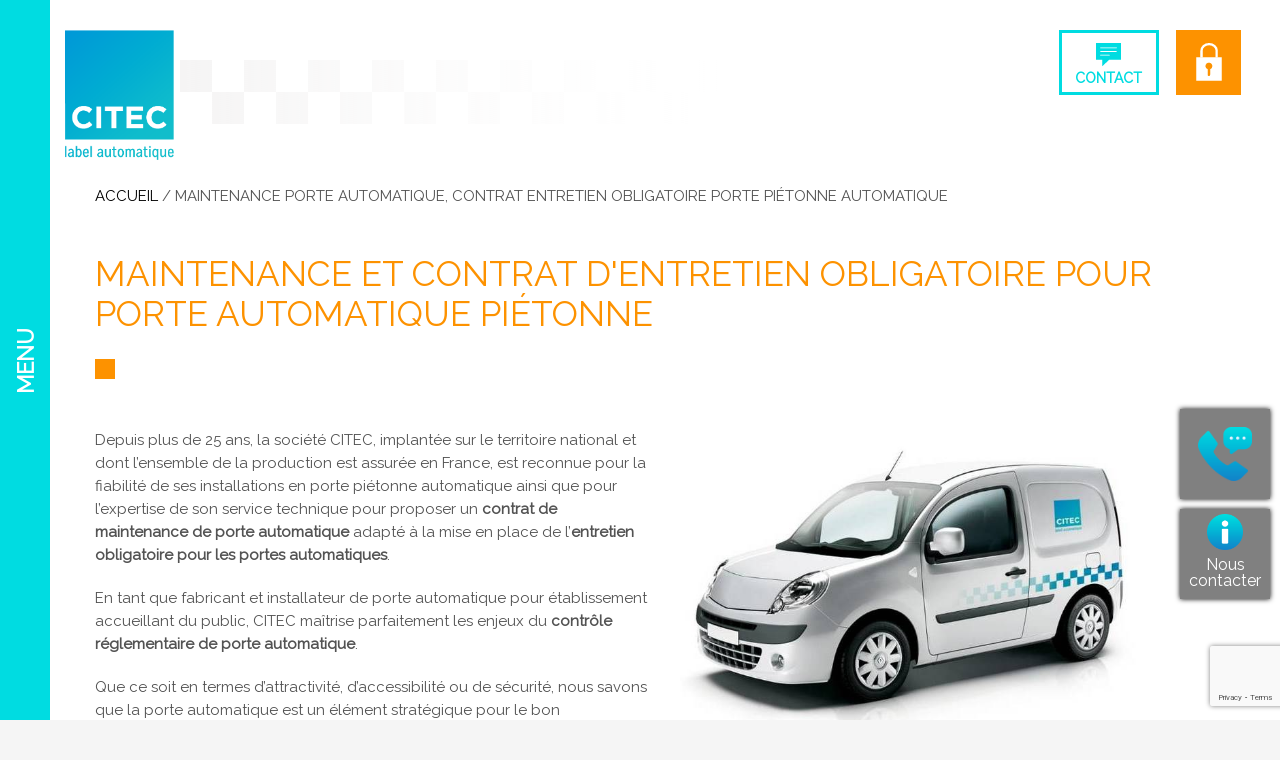

--- FILE ---
content_type: text/html; charset=UTF-8
request_url: https://www.citec-portesautomatiques.fr/maintenance-porte-automatique-contrat-entretien-obligatoire-porte-pietonne-automatique/
body_size: 16647
content:
<!DOCTYPE html>
<html lang="fr-FR">
<head>
    <meta charset="UTF-8"/>
    <meta name="twitter:widgets:csp" content="on"/>
    <link rel="profile" href="http://gmpg.org/xfn/11"/>
    <link rel="pingback" href="https://www.citec-portesautomatiques.fr/xmlrpc.php"/>

    <script type="text/javascript" src="https://cdnjs.cloudflare.com/ajax/libs/jquery/2.2.2/jquery.min.js"></script>

    <script src="https://unpkg.com/isotope-layout@3/dist/isotope.pkgd.min.js"></script>

    <script type="text/javascript" src="/wp-content/themes/citec/assets/js/nav.js"></script>

    <!-- Global site tag (gtag.js) - Google Analytics -->
    <script async src="https://www.googletagmanager.com/gtag/js?id=UA-147719095-2"></script>
    <script>
    window.dataLayer = window.dataLayer || [];
    function gtag(){dataLayer.push(arguments);}
    gtag('js', new Date());

    gtag('config', 'UA-147719095-2');
    </script>


    <script>
        $(window).load(function(){
            var $container = $('.portfolioContainer');
            $container.isotope({
                filter: '*',
                animationOptions: {
                    duration: 750,
                    easing: 'linear',
                    queue: false
                }
            });

            $('.portfolioFilter a').click(function(){
                $('.portfolioFilter .current').removeClass('current');
                $(this).addClass('current');

                var selector = $(this).attr('data-filter');
                $container.isotope({
                    filter: selector,
                    animationOptions: {
                        duration: 750,
                        easing: 'linear',
                        queue: false
                    }
                });
                return false;
            });
        });
    </script>


<meta name='robots' content='index, follow, max-image-preview:large, max-snippet:-1, max-video-preview:-1' />

            <script data-no-defer="1" data-ezscrex="false" data-cfasync="false" data-pagespeed-no-defer data-cookieconsent="ignore">
                var ctPublicFunctions = {"_ajax_nonce":"065f820a04","_rest_nonce":"84fad93411","_ajax_url":"\/wp-admin\/admin-ajax.php","_rest_url":"https:\/\/www.citec-portesautomatiques.fr\/wp-json\/","data__cookies_type":"native","data__ajax_type":"rest","data__bot_detector_enabled":0,"data__frontend_data_log_enabled":1,"cookiePrefix":"","wprocket_detected":false,"host_url":"www.citec-portesautomatiques.fr","text__ee_click_to_select":"Click to select the whole data","text__ee_original_email":"The complete one is","text__ee_got_it":"Got it","text__ee_blocked":"Blocked","text__ee_cannot_connect":"Cannot connect","text__ee_cannot_decode":"Can not decode email. Unknown reason","text__ee_email_decoder":"CleanTalk email decoder","text__ee_wait_for_decoding":"The magic is on the way!","text__ee_decoding_process":"Please wait a few seconds while we decode the contact data."}
            </script>
        
            <script data-no-defer="1" data-ezscrex="false" data-cfasync="false" data-pagespeed-no-defer data-cookieconsent="ignore">
                var ctPublic = {"_ajax_nonce":"065f820a04","settings__forms__check_internal":"0","settings__forms__check_external":"0","settings__forms__force_protection":0,"settings__forms__search_test":"1","settings__forms__wc_add_to_cart":"0","settings__data__bot_detector_enabled":0,"settings__sfw__anti_crawler":0,"blog_home":"https:\/\/www.citec-portesautomatiques.fr\/","pixel__setting":"3","pixel__enabled":false,"pixel__url":"https:\/\/moderate4-v4.cleantalk.org\/pixel\/d37d3fb4a0193268f96ccc9a189680eb.gif","data__email_check_before_post":"1","data__email_check_exist_post":0,"data__cookies_type":"native","data__key_is_ok":true,"data__visible_fields_required":true,"wl_brandname":"Anti-Spam by CleanTalk","wl_brandname_short":"CleanTalk","ct_checkjs_key":826848357,"emailEncoderPassKey":"318d4fe29edecb7fcd588d428851b36b","bot_detector_forms_excluded":"W10=","advancedCacheExists":false,"varnishCacheExists":false,"wc_ajax_add_to_cart":false}
            </script>
        
	<!-- This site is optimized with the Yoast SEO plugin v19.13 - https://yoast.com/wordpress/plugins/seo/ -->
	<title>Maintenance porte automatique, contrat entretien obligatoire porte automatique</title>
	<meta name="description" content="CITEC propose la maintenance de porte automatique, y compris le contrat d&#039;entretien obligatoire pour porte piétonne automatique. Consultez notre offre." />
	<link rel="canonical" href="https://www.citec-portesautomatiques.fr/maintenance-porte-automatique-contrat-entretien-obligatoire-porte-pietonne-automatique/" />
	<meta property="og:locale" content="fr_FR" />
	<meta property="og:type" content="article" />
	<meta property="og:title" content="Maintenance porte automatique, contrat entretien obligatoire porte automatique" />
	<meta property="og:description" content="CITEC propose la maintenance de porte automatique, y compris le contrat d&#039;entretien obligatoire pour porte piétonne automatique. Consultez notre offre." />
	<meta property="og:url" content="https://www.citec-portesautomatiques.fr/maintenance-porte-automatique-contrat-entretien-obligatoire-porte-pietonne-automatique/" />
	<meta property="og:site_name" content="CITEC - Portes automatiques sur mesure" />
	<meta property="article:modified_time" content="2023-08-31T10:40:43+00:00" />
	<meta name="twitter:card" content="summary_large_image" />
	<script type="application/ld+json" class="yoast-schema-graph">{"@context":"https://schema.org","@graph":[{"@type":"WebPage","@id":"https://www.citec-portesautomatiques.fr/maintenance-porte-automatique-contrat-entretien-obligatoire-porte-pietonne-automatique/","url":"https://www.citec-portesautomatiques.fr/maintenance-porte-automatique-contrat-entretien-obligatoire-porte-pietonne-automatique/","name":"Maintenance porte automatique, contrat entretien obligatoire porte automatique","isPartOf":{"@id":"https://www.citec-portesautomatiques.fr/#website"},"datePublished":"2021-10-15T15:39:39+00:00","dateModified":"2023-08-31T10:40:43+00:00","description":"CITEC propose la maintenance de porte automatique, y compris le contrat d'entretien obligatoire pour porte piétonne automatique. Consultez notre offre.","breadcrumb":{"@id":"https://www.citec-portesautomatiques.fr/maintenance-porte-automatique-contrat-entretien-obligatoire-porte-pietonne-automatique/#breadcrumb"},"inLanguage":"fr-FR","potentialAction":[{"@type":"ReadAction","target":["https://www.citec-portesautomatiques.fr/maintenance-porte-automatique-contrat-entretien-obligatoire-porte-pietonne-automatique/"]}]},{"@type":"BreadcrumbList","@id":"https://www.citec-portesautomatiques.fr/maintenance-porte-automatique-contrat-entretien-obligatoire-porte-pietonne-automatique/#breadcrumb","itemListElement":[{"@type":"ListItem","position":1,"name":"Accueil","item":"https://www.citec-portesautomatiques.fr/"},{"@type":"ListItem","position":2,"name":"Maintenance porte automatique, contrat entretien obligatoire porte piétonne automatique"}]},{"@type":"WebSite","@id":"https://www.citec-portesautomatiques.fr/#website","url":"https://www.citec-portesautomatiques.fr/","name":"CITEC - Portes automatiques sur mesure","description":"","publisher":{"@id":"https://www.citec-portesautomatiques.fr/#organization"},"potentialAction":[{"@type":"SearchAction","target":{"@type":"EntryPoint","urlTemplate":"https://www.citec-portesautomatiques.fr/?s={search_term_string}"},"query-input":"required name=search_term_string"}],"inLanguage":"fr-FR"},{"@type":"Organization","@id":"https://www.citec-portesautomatiques.fr/#organization","name":"CITEC","url":"https://www.citec-portesautomatiques.fr/","logo":{"@type":"ImageObject","inLanguage":"fr-FR","@id":"https://www.citec-portesautomatiques.fr/#/schema/logo/image/","url":"https://www.citec-portesautomatiques.fr/wp-content/uploads/2019/06/citec_b.png","contentUrl":"https://www.citec-portesautomatiques.fr/wp-content/uploads/2019/06/citec_b.png","width":351,"height":417,"caption":"CITEC"},"image":{"@id":"https://www.citec-portesautomatiques.fr/#/schema/logo/image/"}}]}</script>
	<!-- / Yoast SEO plugin. -->


<link rel='dns-prefetch' href='//www.google.com' />
<link rel='dns-prefetch' href='//fonts.googleapis.com' />
<link rel='dns-prefetch' href='//s.w.org' />
<link rel="alternate" type="application/rss+xml" title="CITEC - Portes automatiques sur mesure &raquo; Flux" href="https://www.citec-portesautomatiques.fr/feed/" />
<link rel="alternate" type="application/rss+xml" title="CITEC - Portes automatiques sur mesure &raquo; Flux des commentaires" href="https://www.citec-portesautomatiques.fr/comments/feed/" />
<script type="text/javascript">
window._wpemojiSettings = {"baseUrl":"https:\/\/s.w.org\/images\/core\/emoji\/13.1.0\/72x72\/","ext":".png","svgUrl":"https:\/\/s.w.org\/images\/core\/emoji\/13.1.0\/svg\/","svgExt":".svg","source":{"concatemoji":"https:\/\/www.citec-portesautomatiques.fr\/wp-includes\/js\/wp-emoji-release.min.js"}};
/*! This file is auto-generated */
!function(e,a,t){var n,r,o,i=a.createElement("canvas"),p=i.getContext&&i.getContext("2d");function s(e,t){var a=String.fromCharCode;p.clearRect(0,0,i.width,i.height),p.fillText(a.apply(this,e),0,0);e=i.toDataURL();return p.clearRect(0,0,i.width,i.height),p.fillText(a.apply(this,t),0,0),e===i.toDataURL()}function c(e){var t=a.createElement("script");t.src=e,t.defer=t.type="text/javascript",a.getElementsByTagName("head")[0].appendChild(t)}for(o=Array("flag","emoji"),t.supports={everything:!0,everythingExceptFlag:!0},r=0;r<o.length;r++)t.supports[o[r]]=function(e){if(!p||!p.fillText)return!1;switch(p.textBaseline="top",p.font="600 32px Arial",e){case"flag":return s([127987,65039,8205,9895,65039],[127987,65039,8203,9895,65039])?!1:!s([55356,56826,55356,56819],[55356,56826,8203,55356,56819])&&!s([55356,57332,56128,56423,56128,56418,56128,56421,56128,56430,56128,56423,56128,56447],[55356,57332,8203,56128,56423,8203,56128,56418,8203,56128,56421,8203,56128,56430,8203,56128,56423,8203,56128,56447]);case"emoji":return!s([10084,65039,8205,55357,56613],[10084,65039,8203,55357,56613])}return!1}(o[r]),t.supports.everything=t.supports.everything&&t.supports[o[r]],"flag"!==o[r]&&(t.supports.everythingExceptFlag=t.supports.everythingExceptFlag&&t.supports[o[r]]);t.supports.everythingExceptFlag=t.supports.everythingExceptFlag&&!t.supports.flag,t.DOMReady=!1,t.readyCallback=function(){t.DOMReady=!0},t.supports.everything||(n=function(){t.readyCallback()},a.addEventListener?(a.addEventListener("DOMContentLoaded",n,!1),e.addEventListener("load",n,!1)):(e.attachEvent("onload",n),a.attachEvent("onreadystatechange",function(){"complete"===a.readyState&&t.readyCallback()})),(n=t.source||{}).concatemoji?c(n.concatemoji):n.wpemoji&&n.twemoji&&(c(n.twemoji),c(n.wpemoji)))}(window,document,window._wpemojiSettings);
</script>
<style type="text/css">
img.wp-smiley,
img.emoji {
	display: inline !important;
	border: none !important;
	box-shadow: none !important;
	height: 1em !important;
	width: 1em !important;
	margin: 0 0.07em !important;
	vertical-align: -0.1em !important;
	background: none !important;
	padding: 0 !important;
}
</style>
	<link rel='stylesheet' id='zn_all_g_fonts-css'  href='//fonts.googleapis.com/css?family=Roboto%3A300%2Cregular%2C700%2C900%7CRaleway&#038;ver=5.9' type='text/css' media='all' />
<link rel='stylesheet' id='cleantalk-public-css-css'  href='https://www.citec-portesautomatiques.fr/wp-content/plugins/cleantalk-spam-protect/css/cleantalk-public.min.css' type='text/css' media='all' />
<link rel='stylesheet' id='cleantalk-email-decoder-css-css'  href='https://www.citec-portesautomatiques.fr/wp-content/plugins/cleantalk-spam-protect/css/cleantalk-email-decoder.min.css' type='text/css' media='all' />
<link rel='stylesheet' id='contact-form-7-css'  href='https://www.citec-portesautomatiques.fr/wp-content/plugins/contact-form-7/includes/css/styles.css' type='text/css' media='all' />
<link rel='stylesheet' id='email-subscribers-css'  href='https://www.citec-portesautomatiques.fr/wp-content/plugins/email-subscribers/lite/public/css/email-subscribers-public.css' type='text/css' media='all' />
<link rel='stylesheet' id='parent-style-css'  href='https://www.citec-portesautomatiques.fr/wp-content/themes/kallyas/style.css' type='text/css' media='all' />
<link rel='stylesheet' id='kallyas-styles-css'  href='https://www.citec-portesautomatiques.fr/wp-content/themes/citec/style.css' type='text/css' media='all' />
<link rel='stylesheet' id='th-bootstrap-styles-css'  href='https://www.citec-portesautomatiques.fr/wp-content/themes/kallyas/css/bootstrap.min.css' type='text/css' media='all' />
<link rel='stylesheet' id='th-theme-template-styles-css'  href='https://www.citec-portesautomatiques.fr/wp-content/themes/kallyas/css/template.min.css' type='text/css' media='all' />
<link rel='stylesheet' id='zion-frontend-css'  href='https://www.citec-portesautomatiques.fr/wp-content/themes/kallyas/framework/zion-builder/assets/css/znb_frontend.css' type='text/css' media='all' />
<link rel='stylesheet' id='4687-layout.css-css'  href='//www.citec-portesautomatiques.fr/wp-content/uploads/zion-builder/cache/4687-layout.css' type='text/css' media='all' />
<link rel='stylesheet' id='animate.css-css'  href='https://www.citec-portesautomatiques.fr/wp-content/themes/kallyas/css/vendors/animate.min.css' type='text/css' media='all' />
<link rel='stylesheet' id='th-theme-print-stylesheet-css'  href='https://www.citec-portesautomatiques.fr/wp-content/themes/kallyas/css/print.css' type='text/css' media='print' />
<link rel='stylesheet' id='th-theme-options-styles-css'  href='//www.citec-portesautomatiques.fr/wp-content/uploads/zn_dynamic.css' type='text/css' media='all' />
<script type='text/javascript' src='https://www.citec-portesautomatiques.fr/wp-content/plugins/cleantalk-spam-protect/js/apbct-public-bundle_gathering.min.js' id='apbct-public-bundle_gathering.min-js-js'></script>
<script type='text/javascript' src='https://www.citec-portesautomatiques.fr/wp-includes/js/jquery/jquery.min.js' id='jquery-core-js'></script>
<script type='text/javascript' src='https://www.citec-portesautomatiques.fr/wp-includes/js/jquery/jquery-migrate.min.js' id='jquery-migrate-js'></script>
<link rel="https://api.w.org/" href="https://www.citec-portesautomatiques.fr/wp-json/" /><link rel="alternate" type="application/json" href="https://www.citec-portesautomatiques.fr/wp-json/wp/v2/pages/4687" /><link rel="EditURI" type="application/rsd+xml" title="RSD" href="https://www.citec-portesautomatiques.fr/xmlrpc.php?rsd" />
<link rel="wlwmanifest" type="application/wlwmanifest+xml" href="https://www.citec-portesautomatiques.fr/wp-includes/wlwmanifest.xml" /> 
<meta name="generator" content="WordPress 5.9" />
<link rel='shortlink' href='https://www.citec-portesautomatiques.fr/?p=4687' />
<link rel="alternate" type="application/json+oembed" href="https://www.citec-portesautomatiques.fr/wp-json/oembed/1.0/embed?url=https%3A%2F%2Fwww.citec-portesautomatiques.fr%2Fmaintenance-porte-automatique-contrat-entretien-obligatoire-porte-pietonne-automatique%2F" />
<link rel="alternate" type="text/xml+oembed" href="https://www.citec-portesautomatiques.fr/wp-json/oembed/1.0/embed?url=https%3A%2F%2Fwww.citec-portesautomatiques.fr%2Fmaintenance-porte-automatique-contrat-entretien-obligatoire-porte-pietonne-automatique%2F&#038;format=xml" />

        <script type="text/javascript">
            var jQueryMigrateHelperHasSentDowngrade = false;

			window.onerror = function( msg, url, line, col, error ) {
				// Break out early, do not processing if a downgrade reqeust was already sent.
				if ( jQueryMigrateHelperHasSentDowngrade ) {
					return true;
                }

				var xhr = new XMLHttpRequest();
				var nonce = '8249f4d31b';
				var jQueryFunctions = [
					'andSelf',
					'browser',
					'live',
					'boxModel',
					'support.boxModel',
					'size',
					'swap',
					'clean',
					'sub',
                ];
				var match_pattern = /\)\.(.+?) is not a function/;
                var erroredFunction = msg.match( match_pattern );

                // If there was no matching functions, do not try to downgrade.
                if ( typeof erroredFunction !== 'object' || typeof erroredFunction[1] === "undefined" || -1 === jQueryFunctions.indexOf( erroredFunction[1] ) ) {
                    return true;
                }

                // Set that we've now attempted a downgrade request.
                jQueryMigrateHelperHasSentDowngrade = true;

				xhr.open( 'POST', 'https://www.citec-portesautomatiques.fr/wp-admin/admin-ajax.php' );
				xhr.setRequestHeader( 'Content-Type', 'application/x-www-form-urlencoded' );
				xhr.onload = function () {
					var response,
                        reload = false;

					if ( 200 === xhr.status ) {
                        try {
                        	response = JSON.parse( xhr.response );

                        	reload = response.data.reload;
                        } catch ( e ) {
                        	reload = false;
                        }
                    }

					// Automatically reload the page if a deprecation caused an automatic downgrade, ensure visitors get the best possible experience.
					if ( reload ) {
						location.reload();
                    }
				};

				xhr.send( encodeURI( 'action=jquery-migrate-downgrade-version&_wpnonce=' + nonce ) );

				// Suppress error alerts in older browsers
				return true;
			}
        </script>

		
  <!-- Matomo -->
<script type="text/javascript">
  var _paq = window._paq || [];
    _paq.push([function() {
var self = this;
function getOriginalVisitorCookieTimeout() {
 var now = new Date(),
 nowTs = Math.round(now.getTime() / 1000),
 visitorInfo = self.getVisitorInfo();
 var createTs = parseInt(visitorInfo[2]);
 var cookieTimeout = 33696000; // 13 mois en secondes
 var originalTimeout = createTs + cookieTimeout - nowTs;
 return originalTimeout;
}
this.setVisitorCookieTimeout( getOriginalVisitorCookieTimeout() );
}]);
  /* tracker methods like "setCustomDimension" should be called before "trackPageView" */
  _paq.push(['trackPageView']);
  _paq.push(['enableLinkTracking']);
  (function() {
    var u="https://analytics.d2bconsulting.fr/";
    _paq.push(['setTrackerUrl', u+'matomo.php']);
    _paq.push(['setSiteId', '151']);
    var d=document, g=d.createElement('script'), s=d.getElementsByTagName('script')[0];
    g.type='text/javascript'; g.async=true; g.defer=true; g.src=u+'matomo.js'; s.parentNode.insertBefore(g,s);
  })();
</script>
<noscript><p><img src="https://analytics.d2bconsulting.fr/matomo.php?idsite=151&amp;rec=1" style="border:0;" alt="" /></p></noscript>
<!-- End Matomo Code -->
  		<meta name="theme-color"
			  content="#00dce1">
				<meta name="viewport" content="width=device-width, initial-scale=1, maximum-scale=1"/>
		
		<!--[if lte IE 8]>
		<script type="text/javascript">
			var $buoop = {
				vs: {i: 10, f: 25, o: 12.1, s: 7, n: 9}
			};

			$buoop.ol = window.onload;

			window.onload = function () {
				try {
					if ($buoop.ol) {
						$buoop.ol()
					}
				}
				catch (e) {
				}

				var e = document.createElement("script");
				e.setAttribute("type", "text/javascript");
				e.setAttribute("src", "https://browser-update.org/update.js");
				document.body.appendChild(e);
			};
		</script>
		<![endif]-->

		<!-- for IE6-8 support of HTML5 elements -->
		<!--[if lt IE 9]>
		<script src="//html5shim.googlecode.com/svn/trunk/html5.js"></script>
		<![endif]-->
		
	<!-- Fallback for animating in viewport -->
	<noscript>
		<style type="text/css" media="screen">
			.zn-animateInViewport {visibility: visible;}
		</style>
	</noscript>
	<style type="text/css">.recentcomments a{display:inline !important;padding:0 !important;margin:0 !important;}</style><link rel="icon" href="https://www.citec-portesautomatiques.fr/wp-content/uploads/2019/09/cropped-citec_b_favicon-32x32.png" sizes="32x32" />
<link rel="icon" href="https://www.citec-portesautomatiques.fr/wp-content/uploads/2019/09/cropped-citec_b_favicon-192x192.png" sizes="192x192" />
<link rel="apple-touch-icon" href="https://www.citec-portesautomatiques.fr/wp-content/uploads/2019/09/cropped-citec_b_favicon-180x180.png" />
<meta name="msapplication-TileImage" content="https://www.citec-portesautomatiques.fr/wp-content/uploads/2019/09/cropped-citec_b_favicon-270x270.png" />
		<style type="text/css" id="wp-custom-css">
			.page-id-98 .image-boxes.imgbox-simple {
  margin-bottom: 0px !important;
}

.page-id-98 .znColumnElement-innerWrapper-eluid1a879822 {
	    margin-top: 40px !important;
    margin-bottom: 40px !important;
}


.d2b {font-weight:inherit;}
.fort {font-weight:600;}
.chp {
	font-size:inherit;
	font-weight:inherit;
	color:inherit;
	line-height:inherit;
}
h2.chapo {
	font-size: inherit !important;
	color:inherit !important;
	line-height: inherit !important;
    font-family: 'DINPro', sans-serif !important;
	font-weight:inherit !important;
}
footer a {
    color: inherit;
}
.texteblanc {color:#fff !important;}
.texteh1 {
	font-size: 35px;
    line-height: 40px;
    font-weight: inherit;
    color: #00dce1;
    margin-top: 0;
    position: relative;
	margin: 0.67em 0;
}
.texteh2 {
font-size: 30px;
line-height: 35px;
font-weight: inherit;
color: #00dce1;
position: relative;
	font-style: normal;
    margin-top: 20px;
    margin-bottom: 10px;
}
.texteh2p {
	font-size: 20px;
    font-weight: inherit;
    /*font-family: "DINPro", sans-serif !important;*/
	font-family: Raleway !important;
    margin-top: 0;
	color: #00dce1;
	position: relative;
	margin-bottom: 10px;
}
.texteh2min {
	font-size: 20px;
    font-weight: inherit;
    /*font-family: "DINPro", sans-serif !important;*/
	font-family: Raleway !important;
    margin-top: 0;
	color: #00dce1;
    position: relative;
	line-height: 30px;
	margin-bottom: 10px;
	text-transform:none;
}
.texteh2f:before {
	content: '';
position: absolute;
left: 0;
top: 50%;
width: 13px;
height: 13px;
background-color: #00DCE1;
transform: translateY(-50%);
}
.texteh2f {
	font-size: 18px;
line-height: 25px;
margin: 0 0 25px;
color: #fff;
padding-left: 20px;
/*font-family: 'DINPro', sans-serif !important;*/
	font-family: Raleway !important;
font-weight: inherit;
position: relative;
}
.texteh3 {
	color: #1982C8;
    font-size: 17px;
    line-height: 23px;
    text-transform: uppercase;
    font-weight: inherit;
    margin-bottom: 0px;
    position: relative;
}
.texteh3m {
	color: #1982C8;
    font-size: 17px;
    line-height: 23px;
    text-transform: uppercase;
    font-weight: inherit;
    margin-bottom: 20px;
    position: relative;
}
.texteh3q {
	    color: #1982C8;
    font-size: 17px;
    line-height: 23px;
    text-transform: uppercase;
    font-weight: 900;
    margin-bottom: 20px;
    position: relative;
}
.texteh3vert {
	color: #00dce1;
    font-size: 17px;
    line-height: 23px;
    text-transform: uppercase;
    font-weight: inherit;
    /*margin-bottom: 0px;*/
    position: relative;
	text-align:center;
}
.texteh4c {
	/*font-family: "DINPro", sans-serif !important;*/
	font-family: Raleway !important;
    font-size: 17px;
    line-height: 25px;
    font-weight: 600;
    color: #00DCE1;
	margin-top: 0px;
    margin-bottom: 15px;
}

a.invis {color:inherit;}

form.wpcf7-form.init div.wpcf7-response-output {
    border: none !important;
}

.zn_text_box.cit-contact-coord {
  padding-bottom: 0px !important;
}

.btn-pictos {
    margin-bottom: 15px;
}		</style>
		<noscript><style id="rocket-lazyload-nojs-css">.rll-youtube-player, [data-lazy-src]{display:none !important;}</style></noscript></head>

<body  class="page-template-default page page-id-4687 res1170 kl-skin--light" itemscope="itemscope" itemtype="https://schema.org/WebPage" >


<div class="login_register_stuff"></div><!-- end login register stuff -->		<div id="fb-root"></div>
		<script>(function (d, s, id) {
			var js, fjs = d.getElementsByTagName(s)[0];
			if (d.getElementById(id)) {return;}
			js = d.createElement(s); js.id = id;
			js.src = "https://connect.facebook.net/en_US/sdk.js#xfbml=1&version=v3.0";
			fjs.parentNode.insertBefore(js, fjs);
		}(document, 'script', 'facebook-jssdk'));</script>
		



    <header id="header" class="h-int">

        
            <div class="col-logo bleu">
                <a href="https://www.citec-portesautomatiques.fr"><img src="data:image/svg+xml,%3Csvg%20xmlns='http://www.w3.org/2000/svg'%20viewBox='0%200%200%200'%3E%3C/svg%3E" alt="" id="logotype" data-lazy-src="https://www.citec-portesautomatiques.fr/wp-content/uploads/2019/06/citec_b.png"><noscript><img src="https://www.citec-portesautomatiques.fr/wp-content/uploads/2019/06/citec_b.png" alt="" id="logotype"></noscript></a>
            </div>

        
        <div class="cit-header-droit">
            <div class="cit-contact-pop">
                <a href="/contact"><img src="data:image/svg+xml,%3Csvg%20xmlns='http://www.w3.org/2000/svg'%20viewBox='0%200%200%200'%3E%3C/svg%3E" alt="" data-lazy-src="https://www.citec-portesautomatiques.fr/wp-content/themes/citec/assets/img/bulle_contact_00DCE1.svg"><noscript><img src="https://www.citec-portesautomatiques.fr/wp-content/themes/citec/assets/img/bulle_contact_00DCE1.svg" alt=""></noscript></a>
            </div>
            <div class="cit-private">
                <a href="http://monacces.citec-portesautomatiques.fr/"><img src="data:image/svg+xml,%3Csvg%20xmlns='http://www.w3.org/2000/svg'%20viewBox='0%200%200%200'%3E%3C/svg%3E" alt="" data-lazy-src="https://www.citec-portesautomatiques.fr/wp-content/themes/citec/assets/img/cadenas.svg"><noscript><img src="https://www.citec-portesautomatiques.fr/wp-content/themes/citec/assets/img/cadenas.svg" alt=""></noscript></a>
            </div>
            <div class="cit-burger" onclick="openNav()">
                <img src="data:image/svg+xml,%3Csvg%20xmlns='http://www.w3.org/2000/svg'%20viewBox='0%200%200%200'%3E%3C/svg%3E" alt="" data-lazy-src="https://www.citec-portesautomatiques.fr/wp-content/themes/citec/assets/img/citec_burger_fff.svg"><noscript><img src="https://www.citec-portesautomatiques.fr/wp-content/themes/citec/assets/img/citec_burger_fff.svg" alt=""></noscript>
            </div>
        </div>
    </header>



    <div id="showRight" class="navbar" onclick="openNav()"><button id="cit-txt-menu">Menu</button></div>

    <div id="navOverlay" onclick="closeNav()"></div>
    <nav id="mySidenav" class="sidenav">
        <div class="nav-content">
            <svg id="closenav" onclick="closeNav()" xmlns="http://www.w3.org/2000/svg" viewBox="0 0 27 27"><style>.st0{fill:#00dce1}</style><path transform="rotate(-45 13.4999 13.50024142)" class="st0" d="M-3.5 12.5h34v2h-34z"/><path transform="rotate(45 13.50024142 13.4999)" class="st0" d="M-3.5 12.5h34v2h-34z"/></svg>

            <div class="menu-navigation-principale-container"><ul id="menu-navigation-principale" class="menu"><li id="menu-item-4466" class="menu-item menu-item-type-post_type menu-item-object-page menu-item-home menu-item-4466"><a href="https://www.citec-portesautomatiques.fr/">Accueil</a></li>
<li id="menu-item-484" class="menu-item menu-item-type-post_type menu-item-object-page menu-item-484"><a href="https://www.citec-portesautomatiques.fr/qui-sommes-nous/">Qui sommes-nous ?</a></li>
<li id="menu-item-5422" class="menu-item menu-item-type-post_type menu-item-object-page menu-item-5422"><a href="https://www.citec-portesautomatiques.fr/actualites/">Actualités</a></li>
<li id="menu-item-138" class="menu-item menu-item-type-post_type menu-item-object-page menu-item-138"><a href="https://www.citec-portesautomatiques.fr/catalogue/">Nos produits</a></li>
<li id="menu-item-482" class="menu-item menu-item-type-post_type menu-item-object-page menu-item-482"><a href="https://www.citec-portesautomatiques.fr/developpement-durable/">Développement durable</a></li>
<li id="menu-item-485" class="menu-item menu-item-type-post_type menu-item-object-page menu-item-485"><a href="https://www.citec-portesautomatiques.fr/references/">Références</a></li>
<li id="menu-item-4703" class="menu-item menu-item-type-post_type menu-item-object-page current-menu-item page_item page-item-4687 current_page_item menu-item-4703 active"><a href="https://www.citec-portesautomatiques.fr/maintenance-porte-automatique-contrat-entretien-obligatoire-porte-pietonne-automatique/" aria-current="page">Maintenance</a></li>
<li id="menu-item-4764" class="menu-item menu-item-type-post_type menu-item-object-page menu-item-4764"><a href="https://www.citec-portesautomatiques.fr/reparation-porte-automatique-depannage-porte-automatique-magasin-entreprise/">Dépannage</a></li>
<li id="menu-item-535" class="menu-item menu-item-type-post_type menu-item-object-page menu-item-535"><a href="https://www.citec-portesautomatiques.fr/contact/">Contact</a></li>
</ul></div>
            <a href="/demande-de-maintenance">
                <div id="maintenance">
                    <span>Besoin d'une<br> <strong>maintenance ?</strong></span>
                </div>
            </a>
        </div>
    </nav>


<div id="page_wrapper" style="padding-top: 170px;"><section class="section-sidemargins section--no">
                <div class="zn_section_size container zn-section-height--auto"><p id="breadcrumbs"><span><span><a href="https://www.citec-portesautomatiques.fr/">Accueil</a></span> / <span class="breadcrumb_last" aria-current="page"><strong>Maintenance porte automatique, contrat entretien obligatoire porte piétonne automatique</strong></span></span></p></div>
              </section>

<div class="zn_pb_wrapper clearfix zn_sortable_content" data-droplevel="0">		<section class="zn_section eluid0c6eb39e     section-sidemargins    section--no " id="eluid0c6eb39e"  >

			
			<div class="zn_section_size container zn-section-height--auto zn-section-content_algn--top ">

				<div class="row ">
					
		<div class="eluid3012a7aa            col-md-12 col-sm-12   znColumnElement"  id="eluid3012a7aa" >

			
			<div class="znColumnElement-innerWrapper-eluid3012a7aa znColumnElement-innerWrapper znColumnElement-innerWrapper--valign-top znColumnElement-innerWrapper--halign-left " >

				<div class="znColumnElement-innerContent">					
        <div class="zn_custom_container eluide54179bb  smart-cnt--default   clearfix" >
						
			<div class="row zn_col_container-smart_container ">
			
		<div class="eluid7229f1aa            col-md-12 col-sm-12   znColumnElement"  id="eluid7229f1aa" >

			
			<div class="znColumnElement-innerWrapper-eluid7229f1aa znColumnElement-innerWrapper znColumnElement-innerWrapper--valign-top znColumnElement-innerWrapper--halign-left " >

				<div class="znColumnElement-innerContent">					<h1 class="eluidcb90e461 org cit-h1-int uppercaz zn-animateInViewport zn-anim-fadeInLeft zn-anim-duration--1000 dn-heading" id="eluidcb90e461" data-anim-delay="700ms" itemprop="headline" ><strong class="d2b">Maintenance</strong> et <strong class="d2b">contrat d'entretien obligatoire</strong> pour <strong class="d2b">porte automatique piétonne</strong></h1>				</div>
			</div>

			
		</div>
	        </div>
				        </div><!-- /.zn_custom_container -->


		
        <div class="zn_custom_container eluid5dbd42f4  smart-cnt--default   clearfix" >
						
			<div class="row zn_col_container-smart_container ">
			
		<div class="eluid0aeeabb7            col-md-6 col-sm-6   znColumnElement"  id="eluid0aeeabb7" >

			
			<div class="znColumnElement-innerWrapper-eluid0aeeabb7 znColumnElement-innerWrapper znColumnElement-innerWrapper--valign-top znColumnElement-innerWrapper--halign-left " >

				<div class="znColumnElement-innerContent">					<div class="zn_text_box eluid18a9827c  zn_text_box-light element-scheme--light" ><p>Depuis plus de 25 ans, la société CITEC, implantée sur le territoire national et dont l’ensemble de la <strong class="d2b">production est assurée en France</strong>, est reconnue pour la fiabilité de ses installations en <strong class="d2b">porte piétonne automatique</strong> ainsi que pour l’expertise de son <strong class="d2b">service technique</strong> pour proposer un <strong>contrat de maintenance de porte automatique</strong> adapté à la mise en place de l’<strong>entretien obligatoire pour les portes automatiques</strong>.</p>
<p>En tant que <strong class="d2b">fabricant</strong> et <strong class="d2b">installateur de porte automatique</strong> pour <strong class="d2b">établissement accueillant du public</strong>, CITEC maîtrise parfaitement les enjeux du <strong>contrôle réglementaire de porte automatique</strong>.</p>
<p>Que ce soit en termes d’attractivité, d’accessibilité ou de sécurité, nous savons que la <strong class="d2b">porte automatique</strong> est un élément stratégique pour le bon fonctionnement de l’<strong class="d2b">établissement</strong> ou du <strong class="d2b">local commercial</strong>.</p>
</div><div class="zn-buttonWrapper zn-buttonWrapper-eluid9f3c6b42 text-center"><a href="https://www.citec-portesautomatiques.fr/contrat-maintenance/" id="eluid9f3c6b42" class="eluid9f3c6b42 cit-btn-bleu zn-button btn btn-primary  btn--square btn-icon--before" title="Contactez-nous pour un devis" target="_self"  itemprop="url" ><span class="zn-buttonText">Nos contrats de maintenance</span></a></div>				</div>
			</div>

			
		</div>
	
		<div class="eluid97899bbe            col-md-5 col-sm-5   znColumnElement"  id="eluid97899bbe" >

			
			<div class="znColumnElement-innerWrapper-eluid97899bbe znColumnElement-innerWrapper znColumnElement-innerWrapper--valign-top znColumnElement-innerWrapper--halign-left " >

				<div class="znColumnElement-innerContent">					<div class="image-boxes imgbox-simple eluid12c202c4  zn-animateInViewport zn-anim-fadeInRight zn-anim-duration--1000" data-anim-delay="700ms"><div class="image-boxes-holder imgboxes-wrapper u-mb-0  "><div class="image-boxes-img-wrapper img-align-center"><img class="image-boxes-img img-responsive " src="data:image/svg+xml,%3Csvg%20xmlns='http://www.w3.org/2000/svg'%20viewBox='0%200%200%200'%3E%3C/svg%3E"   alt="contrat d'entretien de porte piétonne automatique, maintenance préventive porte automatique"  title="" data-lazy-src="https://www.citec-portesautomatiques.fr/wp-content/uploads/2021/10/contrat-entretien-porte-pietonne-automatique-maintenance.jpg" /><noscript><img class="image-boxes-img img-responsive " src="https://www.citec-portesautomatiques.fr/wp-content/uploads/2021/10/contrat-entretien-porte-pietonne-automatique-maintenance.jpg"   alt="contrat d'entretien de porte piétonne automatique, maintenance préventive porte automatique"  title="" /></noscript></div></div></div>				</div>
			</div>

			
		</div>
	        </div>
				        </div><!-- /.zn_custom_container -->


						</div>
			</div>

			
		</div>
	
				</div>
			</div>

					</section>


				<section class="zn_section eluidcda0c114     section-sidemargins    section--no " id="eluidcda0c114"  >

			
			<div class="zn_section_size container zn-section-height--auto zn-section-content_algn--top ">

				<div class="row ">
					
		<div class="eluiddd4eab43            col-md-12 col-sm-12   znColumnElement"  id="eluiddd4eab43" >

			
			<div class="znColumnElement-innerWrapper-eluiddd4eab43 znColumnElement-innerWrapper znColumnElement-innerWrapper--valign-top znColumnElement-innerWrapper--halign-left " >

				<div class="znColumnElement-innerContent">					
        <div class="zn_custom_container eluid7ac2e516  smart-cnt--default   clearfix" >
						
			<div class="row zn_col_container-smart_container ">
			
		<div class="eluid2402275b            col-md-12 col-sm-12   znColumnElement"  id="eluid2402275b" >

			
			<div class="znColumnElement-innerWrapper-eluid2402275b znColumnElement-innerWrapper znColumnElement-innerWrapper--valign-top znColumnElement-innerWrapper--halign-left " >

				<div class="znColumnElement-innerContent">					<h3 class="eluida3cb21ab texteh3vert dn-heading" id="eluida3cb21ab" itemprop="headline" >Un <strong class="d2b">contrat d’entretien de porte automatique</strong> adapté à chaque configuration</h3>				</div>
			</div>

			
		</div>
	        </div>
				        </div><!-- /.zn_custom_container -->


		<div class="zn_text_box eluid61a6a8e1  zn_text_box-light element-scheme--light" ><p>Notre retour d’expérience sur l’installation et la <strong class="d2b">maintenance de porte automatique</strong> nous permet de proposer une <a href="https://www.citec-portesautomatiques.fr/contrat-maintenance/#contratmaintenance"><strong>gamme de contrats d’entretien</strong></a> conforme à législation en vigueur sur la sécurité des accès relevant du droit du travail, et alignée sur l’intensité des flux d’entrée et de sortie du bâtiment ou du magasin.</p>
<p>Grâce à notre <strong class="d2b">gamme de maintenance de porte piétonne automatique</strong>, nous personnalisons le niveau de <strong class="d2b">maintenance</strong> en fonction des usages.</p>
<p>Véritable partenaire pour assurer l’accessibilité permanente des locaux, CITEC est l’<strong class="d2b">entreprise d’entretien de porte automatique</strong> qui allie réactivité et sécurité par une réponse adaptée à l’<strong>obligation de contrat d’entretien</strong> pour une <strong class="d2b">porte piétonne automatique</strong>.</p>
</div>				</div>
			</div>

			
		</div>
	
				</div>
			</div>

					</section>


				<section class="zn_section eluid5055332c     section-sidemargins    section--no " id="eluid5055332c"  >

			
			<div class="zn_section_size container zn-section-height--auto zn-section-content_algn--top ">

				<div class="row ">
					
		<div class="eluid48bd5280            col-md-12 col-sm-12   znColumnElement"  id="eluid48bd5280" >

			
			<div class="znColumnElement-innerWrapper-eluid48bd5280 znColumnElement-innerWrapper znColumnElement-innerWrapper--valign-top znColumnElement-innerWrapper--halign-left " >

				<div class="znColumnElement-innerContent">					
        <div class="zn_custom_container eluid9fa180ed  smart-cnt--default   clearfix" >
						
			<div class="row zn_col_container-smart_container ">
			
		<div class="eluidc0e3d6d2            col-md-12 col-sm-12   znColumnElement"  id="eluidc0e3d6d2" >

			
			<div class="znColumnElement-innerWrapper-eluidc0e3d6d2 znColumnElement-innerWrapper znColumnElement-innerWrapper--valign-top znColumnElement-innerWrapper--halign-left " >

				<div class="znColumnElement-innerContent">					<h3 class="eluidffff5d79 texteh3vert dn-heading" id="eluidffff5d79" itemprop="headline" >Une <strong class="d2b">entreprise de maintenance de porte automatique de proximité</strong> </h3>				</div>
			</div>

			
		</div>
	        </div>
				        </div><!-- /.zn_custom_container -->


		
        <div class="zn_custom_container eluidaae93f33  smart-cnt--default   clearfix" >
						
			<div class="row zn_col_container-smart_container ">
			
		<div class="eluid90bb3ff2            col-md-6 col-sm-6   znColumnElement"  id="eluid90bb3ff2" >

			
			<div class="znColumnElement-innerWrapper-eluid90bb3ff2 znColumnElement-innerWrapper znColumnElement-innerWrapper--valign-top znColumnElement-innerWrapper--halign-left " >

				<div class="znColumnElement-innerContent">					<div class="zn_text_box eluidcd49c3db  zn_text_box-light element-scheme--light" ><p><a href="https://www.citec-portesautomatiques.fr/contrat-maintenance/#implantations">Implantés sur l’ensemble du territoire national</a>, nos techniciens-voiture régionaux sont capables d’intervenir en un minimum de temps et de réaliser toute <strong class="d2b">maintenance de porte automatique</strong>.</p>
<p><u>Notre équipe de techniciens intervient régulièrement pour la révision et l’entretien de portes automatiques telles que :</u></p>
<ul>
<li><strong>maintenance préventive</strong> de <strong class="d2b">porte piétonne automatique</strong> pour <strong class="d2b">concession automobile</strong>,</li>
<li><strong>contrat d’entretien</strong> semestriel pour <a href="https://www.citec-portesautomatiques.fr/fabricant-porte-automatique-commerce-boutique/"><strong class="d2b">porte automatique coulissante</strong> de <strong class="d2b">magasin</strong></a>,</li>
<li><strong>contrat de maintenance</strong> de <a href="https://www.citec-portesautomatiques.fr/fabricant-porte-automatique-commerce-boutique/"><strong class="d2b">porte vitrée cintrée automatique</strong> pour accès au <strong class="d2b">hall d’entrée de centre commercial</strong></a>,</li>
<li><strong>service de maintenance</strong> pour <strong class="d2b">porte automatique</strong> d’accès pour le <strong class="d2b">secteur de la grande distribution</strong>,</li>
<li><strong>contrôle réglementaire de <a href="https://www.citec-portesautomatiques.fr/fabricant-porte-automatique-hopital/">porte piétonne automatique</a></strong> intérieure et extérieure dans le cadre des accès aux <strong class="d2b">hôpitaux</strong> et <strong class="d2b">bâtiments publics</strong>,</li>
<li><strong>maintenance obligatoire</strong> de <a href="https://www.citec-portesautomatiques.fr/fabricant-porte-automatique-hopital/"><strong class="d2b">porte coulissante automatique</strong> pour <strong class="d2b">établissement médical</strong> type <strong class="d2b">EHPAD</strong></a>,</li>
<li>…</li>
</ul>
</div>				</div>
			</div>

			
		</div>
	
		<div class="eluidefe57d0f            col-md-5 col-sm-5   znColumnElement"  id="eluidefe57d0f" >

			
			<div class="znColumnElement-innerWrapper-eluidefe57d0f znColumnElement-innerWrapper znColumnElement-innerWrapper--valign-top znColumnElement-innerWrapper--halign-left " >

				<div class="znColumnElement-innerContent">					<div class="image-boxes imgbox-simple eluid7563f1c0 " ><div class="image-boxes-holder imgboxes-wrapper u-mb-0  "><div class="image-boxes-img-wrapper img-align-center"><img class="image-boxes-img img-responsive " src="data:image/svg+xml,%3Csvg%20xmlns='http://www.w3.org/2000/svg'%20viewBox='0%200%200%200'%3E%3C/svg%3E"   alt="maintenance porte automatique, contrat d'entretien obligatoire porte piétonne"  title="" data-lazy-src="https://www.citec-portesautomatiques.fr/wp-content/uploads/2021/10/maintenance-contrat-entretien-porte-pietonne-automatique.jpg" /><noscript><img class="image-boxes-img img-responsive " src="https://www.citec-portesautomatiques.fr/wp-content/uploads/2021/10/maintenance-contrat-entretien-porte-pietonne-automatique.jpg"   alt="maintenance porte automatique, contrat d'entretien obligatoire porte piétonne"  title="" /></noscript></div></div></div><div class="zn-buttonWrapper zn-buttonWrapper-eluid61c5a3cc text-center"><a href="https://www.citec-portesautomatiques.fr/demande-de-maintenance/" id="eluid61c5a3cc" class="eluid61c5a3cc cit-btn-bleu zn-button btn btn-primary  btn--square btn-icon--before" title="Contactez-nous pour un devis" target="_self"  itemprop="url" ><span class="zn-buttonText">Demande de maintenance</span></a></div>				</div>
			</div>

			
		</div>
	        </div>
				        </div><!-- /.zn_custom_container -->


						</div>
			</div>

			
		</div>
	
				</div>
			</div>

					</section>


				<section class="zn_section eluid55a8d1f1     section-sidemargins    section--no " id="eluid55a8d1f1"  >

			
			<div class="zn_section_size container zn-section-height--auto zn-section-content_algn--top ">

				<div class="row ">
					
		<div class="eluid08fe8955            col-md-12 col-sm-12   znColumnElement"  id="eluid08fe8955" >

			
			<div class="znColumnElement-innerWrapper-eluid08fe8955 znColumnElement-innerWrapper znColumnElement-innerWrapper--valign-top znColumnElement-innerWrapper--halign-left " >

				<div class="znColumnElement-innerContent">					
        <div class="zn_custom_container eluide248e677  smart-cnt--default   clearfix" >
						
			<div class="row zn_col_container-smart_container ">
			
		<div class="eluidfe5747cb            col-md-12 col-sm-12   znColumnElement"  id="eluidfe5747cb" >

			
			<div class="znColumnElement-innerWrapper-eluidfe5747cb znColumnElement-innerWrapper znColumnElement-innerWrapper--valign-top znColumnElement-innerWrapper--halign-left " >

				<div class="znColumnElement-innerContent">					<h3 class="eluidf3237c8e texteh3vert dn-heading" id="eluidf3237c8e" itemprop="headline" >Une <strong class="d2b">maintenance de porte piétonne automatique</strong><br /> garantissant la conformité aux <strong class="d2b">normes sur les portes automatiques (en 13.241-1)</strong></h3>				</div>
			</div>

			
		</div>
	        </div>
				        </div><!-- /.zn_custom_container -->


		
        <div class="zn_custom_container eluidec8a5726  smart-cnt--default   clearfix" >
						
			<div class="row zn_col_container-smart_container ">
			
		<div class="eluid5500e9b7            col-md-6 col-sm-6   znColumnElement"  id="eluid5500e9b7" >

			
			<div class="znColumnElement-innerWrapper-eluid5500e9b7 znColumnElement-innerWrapper znColumnElement-innerWrapper--valign-top znColumnElement-innerWrapper--halign-left " >

				<div class="znColumnElement-innerContent">					<div class="zn_text_box eluidce45ab98  zn_text_box-light element-scheme--light" ><p>Notre <a href="https://www.citec-portesautomatiques.fr/maintenance/#contratmaintenance"><strong class="d2b">gamme de contrats de maintenance</strong></a> pour <strong class="d2b">porte automatique</strong> répond aux <span class="fort">normes de la législation en vigueur en France</span> sur les <strong class="d2b">ouvertures et fermetures automatiques</strong>.</p>
<p>Notre <strong>maintenance préventive</strong> permet d’assurer un fonctionnement continue des <strong class="d2b">accès automatisés</strong> et de garantir un alignement parfait sur la législation en vigueur concernant l’accès par l’intermédiaire de <strong class="d2b">portes automatiques</strong>.</p>
</div>				</div>
			</div>

			
		</div>
	
		<div class="eluide94e2041            col-md-6 col-sm-6   znColumnElement"  id="eluide94e2041" >

			
			<div class="znColumnElement-innerWrapper-eluide94e2041 znColumnElement-innerWrapper znColumnElement-innerWrapper--valign-top znColumnElement-innerWrapper--halign-left " >

				<div class="znColumnElement-innerContent">					<div class="zn_text_box eluid0d93bc9d  zn_text_box-light element-scheme--light" ><p>Dans le cadre de la <strong class="d2b">maintenance de vos portes piétonnes automatiques</strong> pour un <strong class="d2b">bâtiment</strong>, un <strong class="d2b">local commercial</strong> ou <strong class="d2b">tertiaire</strong>, et obtenir le <a href="https://www.citec-portesautomatiques.fr/maintenance/#contratmaintenance"><strong class="d2b">prix d’un contrat de maintenance de porte automatique</strong></a> adapté à votre environnement, nous vous invitons à nous contacter au 04 78 57 39 60 ou par l’intermédiaire de notre <a href="https://www.citec-portesautomatiques.fr/contact/">formulaire de contact</a>.</p>
</div>				</div>
			</div>

			
		</div>
	        </div>
				        </div><!-- /.zn_custom_container -->


						</div>
			</div>

			
		</div>
	
				</div>
			</div>

					</section>


		
        <div class="zn_custom_container eluidabffc95f  smart-cnt--default   clearfix" >
						
			<div class="row zn_col_container-smart_container ">
			
		<div class="eluid5ea163e6            col-md-6 col-sm-6   znColumnElement"  id="eluid5ea163e6" >

			
			<div class="znColumnElement-innerWrapper-eluid5ea163e6 znColumnElement-innerWrapper znColumnElement-innerWrapper--valign-top znColumnElement-innerWrapper--halign-left " >

				<div class="znColumnElement-innerContent">					<div class="zn_custom_html eluided5d1dad " ><div class="zn-buttonWrapper zn-buttonWrapper-eluid7ca819c9 text-right"><a href="https://www.citec-portesautomatiques.fr/wp-content/uploads/2023/08/PLAQUETTE-MAINTENANCE-2023-VF.pdf" id="eluid7ca819c9" class="eluid7ca819c9 cit-btn-orange zn-button btn btn-primary  btn--square btn-icon--before" title="" target="_blank" itemprop="url"><span class="zn-buttonText">Télécharger la brochure sur notre service de maintenance </span></a></div></div>				</div>
			</div>

			
		</div>
	
		<div class="eluidd6be8bc4            col-md-6 col-sm-6   znColumnElement"  id="eluidd6be8bc4" >

			
			<div class="znColumnElement-innerWrapper-eluidd6be8bc4 znColumnElement-innerWrapper znColumnElement-innerWrapper--valign-top znColumnElement-innerWrapper--halign-left " >

				<div class="znColumnElement-innerContent">					<div class="zn_custom_html eluid9ae52b9b " ><div class="zn-buttonWrapper zn-buttonWrapper-eluid7ca819c9 text-left"><a href="https://www.citec-portesautomatiques.fr/contact/" id="eluid7ca819c9" class="eluid7ca819c9 cit-btn-bleu zn-button btn btn-primary  btn--square btn-icon--before" title="" target="_self" itemprop="url"><span class="zn-buttonText">Contactez-nous pour un devis</span></a></div></div>				</div>
			</div>

			
		</div>
	        </div>
				        </div><!-- /.zn_custom_container -->


				<section class="zn_section eluid0a1ef03d     section-sidemargins    section--no " id="eluid0a1ef03d"  >

			
			<div class="zn_section_size container zn-section-height--auto zn-section-content_algn--top ">

				<div class="row ">
					
		<div class="eluid191f3cf0            col-md-12 col-sm-12   znColumnElement"  id="eluid191f3cf0" >

			
			<div class="znColumnElement-innerWrapper-eluid191f3cf0 znColumnElement-innerWrapper znColumnElement-innerWrapper--valign-top znColumnElement-innerWrapper--halign-left " >

				<div class="znColumnElement-innerContent">									</div>
			</div>

			
		</div>
	
				</div>
			</div>

					</section>


		</div>



<!-- FOOTER -->
<footer>

    
<!-- Footer top row -->
    <div class="footer-top row">
        <div class="footer-top-container container">
            <div class="col-12 col-sm-12 col-md-7">
                <span>Restez informé de toute l’actualité CITEC !</span>
            </div>
            <div class="col-12 col-sm-12 col-md-5">
                <div id="rainmaker_form_999" class="rm_form_container rainmaker_form rm-form-style " data-type="rm_subscription" data-form-id="999"><div id="rm_form_error_message_999" class="rm_form_error_message" style="display:none"></div><form action="/maintenance-porte-automatique-contrat-entretien-obligatoire-porte-pietonne-automatique/#rainmaker_form_999"><div class="rm_form_el_set rm_form_el_email "><label class="rm_form_label" >Entrez votre mail</label><input class="rm_form_field" type="email" name="email"  required placeholder="Entrez votre mail"/></div><div class="rm_form_el_set rm_form_el_button "><input class="rm_form_field rm_button" type="submit" name="button"   value="S'inscrire"/></div></form><div class="rm-loader"></div></div><div id="rm_form_message_999" class="rm_form_message" style="display:none">Merci pour votre inscription !</div>            </div>
        </div>
    </div>

            
    <div class="separator row">
        <div class="container">
            <hr>
        </div>
    </div>

    
<!-- Footer middle row -->
    <div class="footer-mid row">
        <div class="footer-mid-container container">
            <div class="col-xs-12 col-sm-5 col-md-2 col-lentreprise">
                <img src="data:image/svg+xml,%3Csvg%20xmlns='http://www.w3.org/2000/svg'%20viewBox='0%200%200%200'%3E%3C/svg%3E" alt="Logotype CITEC - Portes Automatiques" class="footer-logo" data-lazy-src="https://www.citec-portesautomatiques.fr/wp-content/uploads/2019/06/citec_blanc.svg"><noscript><img src="https://www.citec-portesautomatiques.fr/wp-content/uploads/2019/06/citec_blanc.svg" alt="Logotype CITEC - Portes Automatiques" class="footer-logo"></noscript>
                <hr>
                <p>Fabrication, installation et maintenance de portes automatiques, <a href="/fabricant-porte-automatique-commerce-boutique/">porte piétonne pour commerce</a>, <a href="/fabricant-porte-automatique-hopital/">porte intérieure-extérieure pour hôpitaux</a>, <a href="/fabricant-porte-automatique-etablissement-accueil-public/">porte coulissante pour bâtiment public et ERP</a>, <a href="https://www.citec-portesautomatiques.fr/fabrication-porte-automatique-entreprise-industrie/">porte piétonne pour bâtiment industriel et entreprise</a>,...</p>
            </div>
            <div class="col-xs-12 col-sm-5 col-md-2 col-sm-offset-2 col-md-offset-1">
                <div class="texteh2f">Infos pratiques</div>
                <div class="menu-menu-footer-colonne-de-gauche-container"><ul id="menu-menu-footer-colonne-de-gauche" class="menu"><li id="menu-item-488" class="menu-item menu-item-type-post_type menu-item-object-page menu-item-488"><a href="https://www.citec-portesautomatiques.fr/qui-sommes-nous/">Qui sommes-nous ?</a></li>
<li id="menu-item-124" class="menu-item menu-item-type-post_type menu-item-object-page menu-item-124"><a href="https://www.citec-portesautomatiques.fr/catalogue/">Nos produits</a></li>
<li id="menu-item-5423" class="menu-item menu-item-type-post_type menu-item-object-page menu-item-5423"><a href="https://www.citec-portesautomatiques.fr/actualites/">Actualités</a></li>
<li id="menu-item-486" class="menu-item menu-item-type-post_type menu-item-object-page menu-item-486"><a href="https://www.citec-portesautomatiques.fr/developpement-durable/">Développement durable</a></li>
<li id="menu-item-489" class="menu-item menu-item-type-post_type menu-item-object-page menu-item-489"><a href="https://www.citec-portesautomatiques.fr/references/">Références</a></li>
<li id="menu-item-4710" class="menu-item menu-item-type-post_type menu-item-object-page current-menu-item page_item page-item-4687 current_page_item menu-item-4710 active"><a href="https://www.citec-portesautomatiques.fr/maintenance-porte-automatique-contrat-entretien-obligatoire-porte-pietonne-automatique/" aria-current="page">Maintenance</a></li>
<li id="menu-item-4763" class="menu-item menu-item-type-post_type menu-item-object-page menu-item-4763"><a href="https://www.citec-portesautomatiques.fr/reparation-porte-automatique-depannage-porte-automatique-magasin-entreprise/">Dépannage</a></li>
<li id="menu-item-534" class="menu-item menu-item-type-post_type menu-item-object-page menu-item-534"><a href="https://www.citec-portesautomatiques.fr/contact/">Contact</a></li>
<li id="menu-item-1205" class="menu-item menu-item-type-post_type menu-item-object-page menu-item-1205"><a href="https://www.citec-portesautomatiques.fr/mentions-legales/">Mentions Légales</a></li>
</ul></div>            </div>
            <div class="col-xs-12 col-sm-5 col-md-2 col-md-offset-1">
                <div class="texteh2f">Nos produits</div>
                <div class="menu-menu-footer-colonne-de-droite-container"><ul id="menu-menu-footer-colonne-de-droite" class="menu"><li id="menu-item-658" class="menu-item menu-item-type-post_type menu-item-object-page menu-item-658"><a href="https://www.citec-portesautomatiques.fr/catalogue/porte-automatique-coulissante/">Label Coulissante</a></li>
<li id="menu-item-1014" class="menu-item menu-item-type-post_type menu-item-object-page menu-item-1014"><a href="https://www.citec-portesautomatiques.fr/catalogue/porte-automatique-telescopique/">Label Télescopique</a></li>
<li id="menu-item-1015" class="menu-item menu-item-type-post_type menu-item-object-page menu-item-1015"><a href="https://www.citec-portesautomatiques.fr/catalogue/porte-automatique-thermique/">Label Thermique</a></li>
<li id="menu-item-1008" class="menu-item menu-item-type-post_type menu-item-object-page menu-item-1008"><a href="https://www.citec-portesautomatiques.fr/catalogue/porte-battante-automatique/">Label Battante</a></li>
<li id="menu-item-1011" class="menu-item menu-item-type-post_type menu-item-object-page menu-item-1011"><a href="https://www.citec-portesautomatiques.fr/catalogue/porte-automatique-etanche/">Label Étanche</a></li>
<li id="menu-item-1009" class="menu-item menu-item-type-post_type menu-item-object-page menu-item-1009"><a href="https://www.citec-portesautomatiques.fr/catalogue/porte-cintree-coulissante-automatique/">Label Cintrée</a></li>
<li id="menu-item-5844" class="menu-item menu-item-type-post_type menu-item-object-page menu-item-5844"><a href="https://www.citec-portesautomatiques.fr/catalogue/porte-coulissante-label-intrusion/">Label Intrusion</a></li>
<li id="menu-item-1012" class="menu-item menu-item-type-post_type menu-item-object-page menu-item-1012"><a href="https://www.citec-portesautomatiques.fr/catalogue/porte-automatique-ouverture-integrale/">Label Intégrale</a></li>
<li id="menu-item-1010" class="menu-item menu-item-type-post_type menu-item-object-page menu-item-1010"><a href="https://www.citec-portesautomatiques.fr/catalogue/porte-automatique-coulissante-coupe-feu/">Label Coulissante Coupe Feu</a></li>
</ul></div>            </div>
            <div class="col-xs-12 col-sm-5 col-md-2 col-sm-offset-2 col-md-offset-1 cit-col-contact">

                
                <div class="texteh2f">Contact</div>

                <p><p><strong><a href="/contact/">CITEC AUVERGNE RHONE ALPES &#8211; SIEGE SOCIAL</a></strong><br />
36 route Nationale 6, 69380 LISSIEU</p>
<p><strong><a href="https://www.citec-portesautomatiques.fr/maintenance-installation-porte-automatique-en-region-parisienne/">CITEC PARIS NORD</a></strong><br />
4 rue du Bon Médecin, 60000 Beauvais</p>
<p><strong><a href="https://www.citec-portesautomatiques.fr/maintenance-installation-porte-automatique-en-region-parisienne/">CITEC PARIS SUD</a></strong><br />
5 bis Rue de la Croix Blanche, 77310 Pringy</p>
<p><a href="https://www.citec-portesautomatiques.fr/maintenance-installation-porte-automatique-paca/"><strong>CITEC PACA<br />
</strong></a>37 rue de Berlin, 13127 Vitrolles</p>
<p><strong><a href="https://www.citec-portesautomatiques.fr/maintenance-installation-porte-automatique-en-occitanie/">CITEC OCCITANIE</a></strong><br />
21 rue Boudeville, 31100 Toulouse</p>
<p><strong><a href="https://www.citec-portesautomatiques.fr/contact-citec-aquitaine/">CITEC AQUITAINE</a></strong><br />
Local 1E &#8211; 13 route de Citon Cénac, 33670 Sadirac</p>
<p><strong>CITEC ROANNE (42)</strong></p>
</p>

                <p></p>

                <p>
                    Tel : 04 78 57 39 60<br>
                    Fax : 04 78 57 32 54                </p>

                
            </div>
        </div>
    </div>

    
    <div class="separator row">
        <div class="container">
            <hr>
        </div>
    </div>



<!-- Footer bottom row -->
    <div class="footer-bottom row">
        <div class="footer-bottom-container container">

                
                            <div class="col-12 col-sm-6 col-md-2">
                                <img src="data:image/svg+xml,%3Csvg%20xmlns='http://www.w3.org/2000/svg'%20viewBox='0%200%200%200'%3E%3C/svg%3E" alt="LABEL" data-lazy-src="https://www.citec-portesautomatiques.fr/wp-content/uploads/2019/07/label_logotype.svg"><noscript><img src="https://www.citec-portesautomatiques.fr/wp-content/uploads/2019/07/label_logotype.svg" alt="LABEL"></noscript>
                            </div>

                    
                            <div class="col-12 col-sm-6 col-md-2">
                                <img src="data:image/svg+xml,%3Csvg%20xmlns='http://www.w3.org/2000/svg'%20viewBox='0%200%200%200'%3E%3C/svg%3E" alt="ACTIBAIE" data-lazy-src="https://www.citec-portesautomatiques.fr/wp-content/uploads/2019/07/actibaie_logotype.svg"><noscript><img src="https://www.citec-portesautomatiques.fr/wp-content/uploads/2019/07/actibaie_logotype.svg" alt="ACTIBAIE"></noscript>
                            </div>

                    
                            <div class="col-12 col-sm-6 col-md-2">
                                <img src="data:image/svg+xml,%3Csvg%20xmlns='http://www.w3.org/2000/svg'%20viewBox='0%200%200%200'%3E%3C/svg%3E" alt="TÜV Rheinland Certification" data-lazy-src="https://www.citec-portesautomatiques.fr/wp-content/uploads/2019/07/tuv-rheinland_logotype.svg"><noscript><img src="https://www.citec-portesautomatiques.fr/wp-content/uploads/2019/07/tuv-rheinland_logotype.svg" alt="TÜV Rheinland Certification"></noscript>
                            </div>

                    
                            <div class="col-12 col-sm-6 col-md-2">
                                <img src="data:image/svg+xml,%3Csvg%20xmlns='http://www.w3.org/2000/svg'%20viewBox='0%200%200%200'%3E%3C/svg%3E" alt="Marquage CE" data-lazy-src="https://www.citec-portesautomatiques.fr/wp-content/uploads/2019/07/ce_logotype.svg"><noscript><img src="https://www.citec-portesautomatiques.fr/wp-content/uploads/2019/07/ce_logotype.svg" alt="Marquage CE"></noscript>
                            </div>

                                    
        </div>
    </div>



</footer>



</div><!-- end page_wrapper -->

<a href="#" id="totop" class="u-trans-all-2s js-scroll-event" data-forch="300" data-visibleclass="on--totop">HAUT</a>

<img alt="Cleantalk Pixel" title="Cleantalk Pixel" id="apbct_pixel" style="display: none;" src="data:image/svg+xml,%3Csvg%20xmlns='http://www.w3.org/2000/svg'%20viewBox='0%200%200%200'%3E%3C/svg%3E" data-lazy-src="https://moderate4-v4.cleantalk.org/pixel/d37d3fb4a0193268f96ccc9a189680eb.gif"><noscript><img alt="Cleantalk Pixel" title="Cleantalk Pixel" id="apbct_pixel" style="display: none;" src="https://moderate4-v4.cleantalk.org/pixel/d37d3fb4a0193268f96ccc9a189680eb.gif"></noscript><script>				
                    document.addEventListener('DOMContentLoaded', function () {
                        setTimeout(function(){
                            if( document.querySelectorAll('[name^=ct_checkjs]').length > 0 ) {
                                if (typeof apbct_public_sendREST === 'function' && typeof apbct_js_keys__set_input_value === 'function') {
                                    apbct_public_sendREST(
                                    'js_keys__get',
                                    { callback: apbct_js_keys__set_input_value })
                                }
                            }
                        },0)					    
                    })				
                </script>
<div id="quatre" class="vc_row wpb_row vc_row-fluid page-all">
<div class="xo wpb_column vc_column_container vc_col-sm-12">
<div class="vc_column-inner">
<div class="wpb_wrapper">
<div class="wpb_raw_code wpb_content_element wpb_raw_html btn-1-tel">
<div class="wpb_wrapper"><a href="tel:+33478573960"  onclick="_paq.push(['trackLink', 'https://www.citec-portesautomatiques.fr/clic-tel', 'link']);"> </a></div>
</div>
<div class="wpb_raw_code wpb_content_element wpb_raw_html btn-2-mail">
<div class="wpb_wrapper"><a href="/contact" onclick="_paq.push(['trackLink', 'https://www.citec-portesautomatiques.fr/clic-contact', 'link']);">Nous contacter</a></div>
</div>
</div>
</div>
</div>
</div>

 <svg xmlns="http://www.w3.org/2000/svg" viewBox="0 0 0 0" width="0" height="0" focusable="false" role="none" style="visibility: hidden; position: absolute; left: -9999px; overflow: hidden;" ><defs><filter id="wp-duotone-dark-grayscale"><feColorMatrix color-interpolation-filters="sRGB" type="matrix" values=" .299 .587 .114 0 0 .299 .587 .114 0 0 .299 .587 .114 0 0 .299 .587 .114 0 0 " /><feComponentTransfer color-interpolation-filters="sRGB" ><feFuncR type="table" tableValues="0 0.49803921568627" /><feFuncG type="table" tableValues="0 0.49803921568627" /><feFuncB type="table" tableValues="0 0.49803921568627" /><feFuncA type="table" tableValues="1 1" /></feComponentTransfer><feComposite in2="SourceGraphic" operator="in" /></filter></defs></svg><svg xmlns="http://www.w3.org/2000/svg" viewBox="0 0 0 0" width="0" height="0" focusable="false" role="none" style="visibility: hidden; position: absolute; left: -9999px; overflow: hidden;" ><defs><filter id="wp-duotone-grayscale"><feColorMatrix color-interpolation-filters="sRGB" type="matrix" values=" .299 .587 .114 0 0 .299 .587 .114 0 0 .299 .587 .114 0 0 .299 .587 .114 0 0 " /><feComponentTransfer color-interpolation-filters="sRGB" ><feFuncR type="table" tableValues="0 1" /><feFuncG type="table" tableValues="0 1" /><feFuncB type="table" tableValues="0 1" /><feFuncA type="table" tableValues="1 1" /></feComponentTransfer><feComposite in2="SourceGraphic" operator="in" /></filter></defs></svg><svg xmlns="http://www.w3.org/2000/svg" viewBox="0 0 0 0" width="0" height="0" focusable="false" role="none" style="visibility: hidden; position: absolute; left: -9999px; overflow: hidden;" ><defs><filter id="wp-duotone-purple-yellow"><feColorMatrix color-interpolation-filters="sRGB" type="matrix" values=" .299 .587 .114 0 0 .299 .587 .114 0 0 .299 .587 .114 0 0 .299 .587 .114 0 0 " /><feComponentTransfer color-interpolation-filters="sRGB" ><feFuncR type="table" tableValues="0.54901960784314 0.98823529411765" /><feFuncG type="table" tableValues="0 1" /><feFuncB type="table" tableValues="0.71764705882353 0.25490196078431" /><feFuncA type="table" tableValues="1 1" /></feComponentTransfer><feComposite in2="SourceGraphic" operator="in" /></filter></defs></svg><svg xmlns="http://www.w3.org/2000/svg" viewBox="0 0 0 0" width="0" height="0" focusable="false" role="none" style="visibility: hidden; position: absolute; left: -9999px; overflow: hidden;" ><defs><filter id="wp-duotone-blue-red"><feColorMatrix color-interpolation-filters="sRGB" type="matrix" values=" .299 .587 .114 0 0 .299 .587 .114 0 0 .299 .587 .114 0 0 .299 .587 .114 0 0 " /><feComponentTransfer color-interpolation-filters="sRGB" ><feFuncR type="table" tableValues="0 1" /><feFuncG type="table" tableValues="0 0.27843137254902" /><feFuncB type="table" tableValues="0.5921568627451 0.27843137254902" /><feFuncA type="table" tableValues="1 1" /></feComponentTransfer><feComposite in2="SourceGraphic" operator="in" /></filter></defs></svg><svg xmlns="http://www.w3.org/2000/svg" viewBox="0 0 0 0" width="0" height="0" focusable="false" role="none" style="visibility: hidden; position: absolute; left: -9999px; overflow: hidden;" ><defs><filter id="wp-duotone-midnight"><feColorMatrix color-interpolation-filters="sRGB" type="matrix" values=" .299 .587 .114 0 0 .299 .587 .114 0 0 .299 .587 .114 0 0 .299 .587 .114 0 0 " /><feComponentTransfer color-interpolation-filters="sRGB" ><feFuncR type="table" tableValues="0 0" /><feFuncG type="table" tableValues="0 0.64705882352941" /><feFuncB type="table" tableValues="0 1" /><feFuncA type="table" tableValues="1 1" /></feComponentTransfer><feComposite in2="SourceGraphic" operator="in" /></filter></defs></svg><svg xmlns="http://www.w3.org/2000/svg" viewBox="0 0 0 0" width="0" height="0" focusable="false" role="none" style="visibility: hidden; position: absolute; left: -9999px; overflow: hidden;" ><defs><filter id="wp-duotone-magenta-yellow"><feColorMatrix color-interpolation-filters="sRGB" type="matrix" values=" .299 .587 .114 0 0 .299 .587 .114 0 0 .299 .587 .114 0 0 .299 .587 .114 0 0 " /><feComponentTransfer color-interpolation-filters="sRGB" ><feFuncR type="table" tableValues="0.78039215686275 1" /><feFuncG type="table" tableValues="0 0.94901960784314" /><feFuncB type="table" tableValues="0.35294117647059 0.47058823529412" /><feFuncA type="table" tableValues="1 1" /></feComponentTransfer><feComposite in2="SourceGraphic" operator="in" /></filter></defs></svg><svg xmlns="http://www.w3.org/2000/svg" viewBox="0 0 0 0" width="0" height="0" focusable="false" role="none" style="visibility: hidden; position: absolute; left: -9999px; overflow: hidden;" ><defs><filter id="wp-duotone-purple-green"><feColorMatrix color-interpolation-filters="sRGB" type="matrix" values=" .299 .587 .114 0 0 .299 .587 .114 0 0 .299 .587 .114 0 0 .299 .587 .114 0 0 " /><feComponentTransfer color-interpolation-filters="sRGB" ><feFuncR type="table" tableValues="0.65098039215686 0.40392156862745" /><feFuncG type="table" tableValues="0 1" /><feFuncB type="table" tableValues="0.44705882352941 0.4" /><feFuncA type="table" tableValues="1 1" /></feComponentTransfer><feComposite in2="SourceGraphic" operator="in" /></filter></defs></svg><svg xmlns="http://www.w3.org/2000/svg" viewBox="0 0 0 0" width="0" height="0" focusable="false" role="none" style="visibility: hidden; position: absolute; left: -9999px; overflow: hidden;" ><defs><filter id="wp-duotone-blue-orange"><feColorMatrix color-interpolation-filters="sRGB" type="matrix" values=" .299 .587 .114 0 0 .299 .587 .114 0 0 .299 .587 .114 0 0 .299 .587 .114 0 0 " /><feComponentTransfer color-interpolation-filters="sRGB" ><feFuncR type="table" tableValues="0.098039215686275 1" /><feFuncG type="table" tableValues="0 0.66274509803922" /><feFuncB type="table" tableValues="0.84705882352941 0.41960784313725" /><feFuncA type="table" tableValues="1 1" /></feComponentTransfer><feComposite in2="SourceGraphic" operator="in" /></filter></defs></svg><link rel='stylesheet' id='rainmaker_form_style-css'  href='https://www.citec-portesautomatiques.fr/wp-content/plugins/icegram-rainmaker/lite/classes/../assets/css/form.css' type='text/css' media='all' />
<script type='text/javascript' id='wpcf7-redirect-script-js-extra'>
/* <![CDATA[ */
var wpcf7_redirect_forms = {"5643":{"page_id":"5542","external_url":"","use_external_url":"","open_in_new_tab":"","http_build_query":"","http_build_query_selectively":"","http_build_query_selectively_fields":"","delay_redirect":"0","after_sent_script":"","thankyou_page_url":"https:\/\/www.citec-portesautomatiques.fr\/message-envoye\/"},"5363":{"page_id":"5542","external_url":"","use_external_url":"","open_in_new_tab":"","http_build_query":"","http_build_query_selectively":"","http_build_query_selectively_fields":"","delay_redirect":"0","after_sent_script":"","thankyou_page_url":"https:\/\/www.citec-portesautomatiques.fr\/message-envoye\/"},"5225":{"page_id":"5542","external_url":"","use_external_url":"","open_in_new_tab":"","http_build_query":"","http_build_query_selectively":"","http_build_query_selectively_fields":"","delay_redirect":"0","after_sent_script":"","thankyou_page_url":"https:\/\/www.citec-portesautomatiques.fr\/message-envoye\/"},"4815":{"page_id":"5542","external_url":"","use_external_url":"","open_in_new_tab":"","http_build_query":"","http_build_query_selectively":"","http_build_query_selectively_fields":"","delay_redirect":"0","after_sent_script":"","thankyou_page_url":"https:\/\/www.citec-portesautomatiques.fr\/message-envoye\/"},"3522":{"page_id":"5542","external_url":"","use_external_url":"","open_in_new_tab":"","http_build_query":"","http_build_query_selectively":"","http_build_query_selectively_fields":"","delay_redirect":"0","after_sent_script":"","thankyou_page_url":"https:\/\/www.citec-portesautomatiques.fr\/message-envoye\/"},"521":{"page_id":"5542","external_url":"","use_external_url":"","open_in_new_tab":"","http_build_query":"","http_build_query_selectively":"","http_build_query_selectively_fields":"","delay_redirect":"0","after_sent_script":"","thankyou_page_url":"https:\/\/www.citec-portesautomatiques.fr\/message-envoye\/"},"11":{"page_id":"5542","external_url":"","use_external_url":"","open_in_new_tab":"","http_build_query":"","http_build_query_selectively":"","http_build_query_selectively_fields":"","delay_redirect":"0","after_sent_script":"","thankyou_page_url":"https:\/\/www.citec-portesautomatiques.fr\/message-envoye\/"}};
/* ]]> */
</script>
<script type='text/javascript' src='https://www.citec-portesautomatiques.fr/wp-content/plugins/cf7-redirection/js/wpcf7-redirect-script.js' id='wpcf7-redirect-script-js'></script>
<script type='text/javascript' src='https://www.citec-portesautomatiques.fr/wp-content/plugins/contact-form-7/includes/swv/js/index.js' id='swv-js'></script>
<script type='text/javascript' id='contact-form-7-js-extra'>
/* <![CDATA[ */
var wpcf7 = {"api":{"root":"https:\/\/www.citec-portesautomatiques.fr\/wp-json\/","namespace":"contact-form-7\/v1"}};
/* ]]> */
</script>
<script type='text/javascript' src='https://www.citec-portesautomatiques.fr/wp-content/plugins/contact-form-7/includes/js/index.js' id='contact-form-7-js'></script>
<script type='text/javascript' id='email-subscribers-js-extra'>
/* <![CDATA[ */
var es_data = {"messages":{"es_empty_email_notice":"Please enter email address","es_rate_limit_notice":"You need to wait for some time before subscribing again","es_single_optin_success_message":"Successfully Subscribed.","es_email_exists_notice":"Email Address already exists!","es_unexpected_error_notice":"Oops.. Unexpected error occurred.","es_invalid_email_notice":"Invalid email address","es_try_later_notice":"Please try after some time"},"es_ajax_url":"https:\/\/www.citec-portesautomatiques.fr\/wp-admin\/admin-ajax.php"};
/* ]]> */
</script>
<script type='text/javascript' src='https://www.citec-portesautomatiques.fr/wp-content/plugins/email-subscribers/lite/public/js/email-subscribers-public.js' id='email-subscribers-js'></script>
<script type='text/javascript' src='https://www.citec-portesautomatiques.fr/wp-content/themes/kallyas/js/plugins.min.js' id='kallyas_vendors-js'></script>
<script type='text/javascript' src='https://www.citec-portesautomatiques.fr/wp-content/themes/kallyas/addons/scrollmagic/scrollmagic.js' id='scrollmagic-js'></script>
<script type='text/javascript' id='zn-script-js-extra'>
/* <![CDATA[ */
var zn_do_login = {"ajaxurl":"\/wp-admin\/admin-ajax.php","add_to_cart_text":"Produit ajout\u00e9 \u00e0 votre panier !"};
var ZnThemeAjax = {"ajaxurl":"\/wp-admin\/admin-ajax.php","zn_back_text":"Retour","zn_color_theme":"light","res_menu_trigger":"992","top_offset_tolerance":"","logout_url":"https:\/\/www.citec-portesautomatiques.fr\/accesd2b\/?action=logout&redirect_to=https%3A%2F%2Fwww.citec-portesautomatiques.fr&_wpnonce=616d09fd25"};
/* ]]> */
</script>
<script type='text/javascript' src='https://www.citec-portesautomatiques.fr/wp-content/themes/kallyas/js/znscript.min.js' id='zn-script-js'></script>
<script type='text/javascript' src='https://www.citec-portesautomatiques.fr/wp-content/themes/kallyas/addons/slick/slick.min.js' id='slick-js'></script>
<script type='text/javascript' id='zion-frontend-js-js-extra'>
/* <![CDATA[ */
var ZionBuilderFrontend = {"allow_video_on_mobile":""};
/* ]]> */
</script>
<script type='text/javascript' src='https://www.citec-portesautomatiques.fr/wp-content/themes/kallyas/framework/zion-builder/dist/znpb_frontend.bundle.js' id='zion-frontend-js-js'></script>
<script type='text/javascript' src='https://www.google.com/recaptcha/api.js?render=6Le9yDohAAAAANJEY3A0HI15c_6osDYZ1Gna790U&#038;ver=3.0' id='google-recaptcha-js'></script>
<script type='text/javascript' src='https://www.citec-portesautomatiques.fr/wp-includes/js/dist/vendor/regenerator-runtime.min.js' id='regenerator-runtime-js'></script>
<script type='text/javascript' src='https://www.citec-portesautomatiques.fr/wp-includes/js/dist/vendor/wp-polyfill.min.js' id='wp-polyfill-js'></script>
<script type='text/javascript' id='wpcf7-recaptcha-js-extra'>
/* <![CDATA[ */
var wpcf7_recaptcha = {"sitekey":"6Le9yDohAAAAANJEY3A0HI15c_6osDYZ1Gna790U","actions":{"homepage":"homepage","contactform":"contactform"}};
/* ]]> */
</script>
<script type='text/javascript' src='https://www.citec-portesautomatiques.fr/wp-content/plugins/contact-form-7/modules/recaptcha/index.js' id='wpcf7-recaptcha-js'></script>
<script type='text/javascript' id='rm_main_js-js-extra'>
/* <![CDATA[ */
var rm_pre_data = {"ajax_url":"https:\/\/www.citec-portesautomatiques.fr\/wp-admin\/admin-ajax.php","rm_nonce_field":"4e42d4bb11"};
/* ]]> */
</script>
<script type='text/javascript' src='https://www.citec-portesautomatiques.fr/wp-content/plugins/icegram-rainmaker/lite/classes/../assets/js/main.js' id='rm_main_js-js'></script>
<svg style="position: absolute; width: 0; height: 0; overflow: hidden;" version="1.1" xmlns="http://www.w3.org/2000/svg" xmlns:xlink="http://www.w3.org/1999/xlink">
 <defs>

  <symbol id="icon-znb_close-thin" viewBox="0 0 100 100">
   <path d="m87.801 12.801c-1-1-2.6016-1-3.5 0l-33.801 33.699-34.699-34.801c-1-1-2.6016-1-3.5 0-1 1-1 2.6016 0 3.5l34.699 34.801-34.801 34.801c-1 1-1 2.6016 0 3.5 0.5 0.5 1.1016 0.69922 1.8008 0.69922s1.3008-0.19922 1.8008-0.69922l34.801-34.801 33.699 33.699c0.5 0.5 1.1016 0.69922 1.8008 0.69922 0.69922 0 1.3008-0.19922 1.8008-0.69922 1-1 1-2.6016 0-3.5l-33.801-33.699 33.699-33.699c0.89844-1 0.89844-2.6016 0-3.5z"/>
  </symbol>


  <symbol id="icon-znb_play" viewBox="0 0 22 28">
   <path d="M21.625 14.484l-20.75 11.531c-0.484 0.266-0.875 0.031-0.875-0.516v-23c0-0.547 0.391-0.781 0.875-0.516l20.75 11.531c0.484 0.266 0.484 0.703 0 0.969z"></path>
  </symbol>

 </defs>
</svg>
<script>window.lazyLoadOptions = [{
                elements_selector: "img[data-lazy-src],.rocket-lazyload,iframe[data-lazy-src]",
                data_src: "lazy-src",
                data_srcset: "lazy-srcset",
                data_sizes: "lazy-sizes",
                class_loading: "lazyloading",
                class_loaded: "lazyloaded",
                threshold: 300,
                callback_loaded: function(element) {
                    if ( element.tagName === "IFRAME" && element.dataset.rocketLazyload == "fitvidscompatible" ) {
                        if (element.classList.contains("lazyloaded") ) {
                            if (typeof window.jQuery != "undefined") {
                                if (jQuery.fn.fitVids) {
                                    jQuery(element).parent().fitVids();
                                }
                            }
                        }
                    }
                }},{
				elements_selector: ".rocket-lazyload",
				data_src: "lazy-src",
				data_srcset: "lazy-srcset",
				data_sizes: "lazy-sizes",
				class_loading: "lazyloading",
				class_loaded: "lazyloaded",
				threshold: 300,
			}];
        window.addEventListener('LazyLoad::Initialized', function (e) {
            var lazyLoadInstance = e.detail.instance;

            if (window.MutationObserver) {
                var observer = new MutationObserver(function(mutations) {
                    var image_count = 0;
                    var iframe_count = 0;
                    var rocketlazy_count = 0;

                    mutations.forEach(function(mutation) {
                        for (var i = 0; i < mutation.addedNodes.length; i++) {
                            if (typeof mutation.addedNodes[i].getElementsByTagName !== 'function') {
                                continue;
                            }

                            if (typeof mutation.addedNodes[i].getElementsByClassName !== 'function') {
                                continue;
                            }

                            images = mutation.addedNodes[i].getElementsByTagName('img');
                            is_image = mutation.addedNodes[i].tagName == "IMG";
                            iframes = mutation.addedNodes[i].getElementsByTagName('iframe');
                            is_iframe = mutation.addedNodes[i].tagName == "IFRAME";
                            rocket_lazy = mutation.addedNodes[i].getElementsByClassName('rocket-lazyload');

                            image_count += images.length;
			                iframe_count += iframes.length;
			                rocketlazy_count += rocket_lazy.length;

                            if(is_image){
                                image_count += 1;
                            }

                            if(is_iframe){
                                iframe_count += 1;
                            }
                        }
                    } );

                    if(image_count > 0 || iframe_count > 0 || rocketlazy_count > 0){
                        lazyLoadInstance.update();
                    }
                } );

                var b      = document.getElementsByTagName("body")[0];
                var config = { childList: true, subtree: true };

                observer.observe(b, config);
            }
        }, false);</script><script data-no-minify="1" async src="https://www.citec-portesautomatiques.fr/wp-content/plugins/rocket-lazy-load/assets/js/16.1/lazyload.min.js"></script>

<script type="text/javascript" src="/wp-content/themes/citec/assets/js/gallery-filter.js"></script>
</body>
</html>


--- FILE ---
content_type: text/html; charset=utf-8
request_url: https://www.google.com/recaptcha/api2/anchor?ar=1&k=6Le9yDohAAAAANJEY3A0HI15c_6osDYZ1Gna790U&co=aHR0cHM6Ly93d3cuY2l0ZWMtcG9ydGVzYXV0b21hdGlxdWVzLmZyOjQ0Mw..&hl=en&v=7gg7H51Q-naNfhmCP3_R47ho&size=invisible&anchor-ms=20000&execute-ms=30000&cb=ni7qlomvsm98
body_size: 48317
content:
<!DOCTYPE HTML><html dir="ltr" lang="en"><head><meta http-equiv="Content-Type" content="text/html; charset=UTF-8">
<meta http-equiv="X-UA-Compatible" content="IE=edge">
<title>reCAPTCHA</title>
<style type="text/css">
/* cyrillic-ext */
@font-face {
  font-family: 'Roboto';
  font-style: normal;
  font-weight: 400;
  font-stretch: 100%;
  src: url(//fonts.gstatic.com/s/roboto/v48/KFO7CnqEu92Fr1ME7kSn66aGLdTylUAMa3GUBHMdazTgWw.woff2) format('woff2');
  unicode-range: U+0460-052F, U+1C80-1C8A, U+20B4, U+2DE0-2DFF, U+A640-A69F, U+FE2E-FE2F;
}
/* cyrillic */
@font-face {
  font-family: 'Roboto';
  font-style: normal;
  font-weight: 400;
  font-stretch: 100%;
  src: url(//fonts.gstatic.com/s/roboto/v48/KFO7CnqEu92Fr1ME7kSn66aGLdTylUAMa3iUBHMdazTgWw.woff2) format('woff2');
  unicode-range: U+0301, U+0400-045F, U+0490-0491, U+04B0-04B1, U+2116;
}
/* greek-ext */
@font-face {
  font-family: 'Roboto';
  font-style: normal;
  font-weight: 400;
  font-stretch: 100%;
  src: url(//fonts.gstatic.com/s/roboto/v48/KFO7CnqEu92Fr1ME7kSn66aGLdTylUAMa3CUBHMdazTgWw.woff2) format('woff2');
  unicode-range: U+1F00-1FFF;
}
/* greek */
@font-face {
  font-family: 'Roboto';
  font-style: normal;
  font-weight: 400;
  font-stretch: 100%;
  src: url(//fonts.gstatic.com/s/roboto/v48/KFO7CnqEu92Fr1ME7kSn66aGLdTylUAMa3-UBHMdazTgWw.woff2) format('woff2');
  unicode-range: U+0370-0377, U+037A-037F, U+0384-038A, U+038C, U+038E-03A1, U+03A3-03FF;
}
/* math */
@font-face {
  font-family: 'Roboto';
  font-style: normal;
  font-weight: 400;
  font-stretch: 100%;
  src: url(//fonts.gstatic.com/s/roboto/v48/KFO7CnqEu92Fr1ME7kSn66aGLdTylUAMawCUBHMdazTgWw.woff2) format('woff2');
  unicode-range: U+0302-0303, U+0305, U+0307-0308, U+0310, U+0312, U+0315, U+031A, U+0326-0327, U+032C, U+032F-0330, U+0332-0333, U+0338, U+033A, U+0346, U+034D, U+0391-03A1, U+03A3-03A9, U+03B1-03C9, U+03D1, U+03D5-03D6, U+03F0-03F1, U+03F4-03F5, U+2016-2017, U+2034-2038, U+203C, U+2040, U+2043, U+2047, U+2050, U+2057, U+205F, U+2070-2071, U+2074-208E, U+2090-209C, U+20D0-20DC, U+20E1, U+20E5-20EF, U+2100-2112, U+2114-2115, U+2117-2121, U+2123-214F, U+2190, U+2192, U+2194-21AE, U+21B0-21E5, U+21F1-21F2, U+21F4-2211, U+2213-2214, U+2216-22FF, U+2308-230B, U+2310, U+2319, U+231C-2321, U+2336-237A, U+237C, U+2395, U+239B-23B7, U+23D0, U+23DC-23E1, U+2474-2475, U+25AF, U+25B3, U+25B7, U+25BD, U+25C1, U+25CA, U+25CC, U+25FB, U+266D-266F, U+27C0-27FF, U+2900-2AFF, U+2B0E-2B11, U+2B30-2B4C, U+2BFE, U+3030, U+FF5B, U+FF5D, U+1D400-1D7FF, U+1EE00-1EEFF;
}
/* symbols */
@font-face {
  font-family: 'Roboto';
  font-style: normal;
  font-weight: 400;
  font-stretch: 100%;
  src: url(//fonts.gstatic.com/s/roboto/v48/KFO7CnqEu92Fr1ME7kSn66aGLdTylUAMaxKUBHMdazTgWw.woff2) format('woff2');
  unicode-range: U+0001-000C, U+000E-001F, U+007F-009F, U+20DD-20E0, U+20E2-20E4, U+2150-218F, U+2190, U+2192, U+2194-2199, U+21AF, U+21E6-21F0, U+21F3, U+2218-2219, U+2299, U+22C4-22C6, U+2300-243F, U+2440-244A, U+2460-24FF, U+25A0-27BF, U+2800-28FF, U+2921-2922, U+2981, U+29BF, U+29EB, U+2B00-2BFF, U+4DC0-4DFF, U+FFF9-FFFB, U+10140-1018E, U+10190-1019C, U+101A0, U+101D0-101FD, U+102E0-102FB, U+10E60-10E7E, U+1D2C0-1D2D3, U+1D2E0-1D37F, U+1F000-1F0FF, U+1F100-1F1AD, U+1F1E6-1F1FF, U+1F30D-1F30F, U+1F315, U+1F31C, U+1F31E, U+1F320-1F32C, U+1F336, U+1F378, U+1F37D, U+1F382, U+1F393-1F39F, U+1F3A7-1F3A8, U+1F3AC-1F3AF, U+1F3C2, U+1F3C4-1F3C6, U+1F3CA-1F3CE, U+1F3D4-1F3E0, U+1F3ED, U+1F3F1-1F3F3, U+1F3F5-1F3F7, U+1F408, U+1F415, U+1F41F, U+1F426, U+1F43F, U+1F441-1F442, U+1F444, U+1F446-1F449, U+1F44C-1F44E, U+1F453, U+1F46A, U+1F47D, U+1F4A3, U+1F4B0, U+1F4B3, U+1F4B9, U+1F4BB, U+1F4BF, U+1F4C8-1F4CB, U+1F4D6, U+1F4DA, U+1F4DF, U+1F4E3-1F4E6, U+1F4EA-1F4ED, U+1F4F7, U+1F4F9-1F4FB, U+1F4FD-1F4FE, U+1F503, U+1F507-1F50B, U+1F50D, U+1F512-1F513, U+1F53E-1F54A, U+1F54F-1F5FA, U+1F610, U+1F650-1F67F, U+1F687, U+1F68D, U+1F691, U+1F694, U+1F698, U+1F6AD, U+1F6B2, U+1F6B9-1F6BA, U+1F6BC, U+1F6C6-1F6CF, U+1F6D3-1F6D7, U+1F6E0-1F6EA, U+1F6F0-1F6F3, U+1F6F7-1F6FC, U+1F700-1F7FF, U+1F800-1F80B, U+1F810-1F847, U+1F850-1F859, U+1F860-1F887, U+1F890-1F8AD, U+1F8B0-1F8BB, U+1F8C0-1F8C1, U+1F900-1F90B, U+1F93B, U+1F946, U+1F984, U+1F996, U+1F9E9, U+1FA00-1FA6F, U+1FA70-1FA7C, U+1FA80-1FA89, U+1FA8F-1FAC6, U+1FACE-1FADC, U+1FADF-1FAE9, U+1FAF0-1FAF8, U+1FB00-1FBFF;
}
/* vietnamese */
@font-face {
  font-family: 'Roboto';
  font-style: normal;
  font-weight: 400;
  font-stretch: 100%;
  src: url(//fonts.gstatic.com/s/roboto/v48/KFO7CnqEu92Fr1ME7kSn66aGLdTylUAMa3OUBHMdazTgWw.woff2) format('woff2');
  unicode-range: U+0102-0103, U+0110-0111, U+0128-0129, U+0168-0169, U+01A0-01A1, U+01AF-01B0, U+0300-0301, U+0303-0304, U+0308-0309, U+0323, U+0329, U+1EA0-1EF9, U+20AB;
}
/* latin-ext */
@font-face {
  font-family: 'Roboto';
  font-style: normal;
  font-weight: 400;
  font-stretch: 100%;
  src: url(//fonts.gstatic.com/s/roboto/v48/KFO7CnqEu92Fr1ME7kSn66aGLdTylUAMa3KUBHMdazTgWw.woff2) format('woff2');
  unicode-range: U+0100-02BA, U+02BD-02C5, U+02C7-02CC, U+02CE-02D7, U+02DD-02FF, U+0304, U+0308, U+0329, U+1D00-1DBF, U+1E00-1E9F, U+1EF2-1EFF, U+2020, U+20A0-20AB, U+20AD-20C0, U+2113, U+2C60-2C7F, U+A720-A7FF;
}
/* latin */
@font-face {
  font-family: 'Roboto';
  font-style: normal;
  font-weight: 400;
  font-stretch: 100%;
  src: url(//fonts.gstatic.com/s/roboto/v48/KFO7CnqEu92Fr1ME7kSn66aGLdTylUAMa3yUBHMdazQ.woff2) format('woff2');
  unicode-range: U+0000-00FF, U+0131, U+0152-0153, U+02BB-02BC, U+02C6, U+02DA, U+02DC, U+0304, U+0308, U+0329, U+2000-206F, U+20AC, U+2122, U+2191, U+2193, U+2212, U+2215, U+FEFF, U+FFFD;
}
/* cyrillic-ext */
@font-face {
  font-family: 'Roboto';
  font-style: normal;
  font-weight: 500;
  font-stretch: 100%;
  src: url(//fonts.gstatic.com/s/roboto/v48/KFO7CnqEu92Fr1ME7kSn66aGLdTylUAMa3GUBHMdazTgWw.woff2) format('woff2');
  unicode-range: U+0460-052F, U+1C80-1C8A, U+20B4, U+2DE0-2DFF, U+A640-A69F, U+FE2E-FE2F;
}
/* cyrillic */
@font-face {
  font-family: 'Roboto';
  font-style: normal;
  font-weight: 500;
  font-stretch: 100%;
  src: url(//fonts.gstatic.com/s/roboto/v48/KFO7CnqEu92Fr1ME7kSn66aGLdTylUAMa3iUBHMdazTgWw.woff2) format('woff2');
  unicode-range: U+0301, U+0400-045F, U+0490-0491, U+04B0-04B1, U+2116;
}
/* greek-ext */
@font-face {
  font-family: 'Roboto';
  font-style: normal;
  font-weight: 500;
  font-stretch: 100%;
  src: url(//fonts.gstatic.com/s/roboto/v48/KFO7CnqEu92Fr1ME7kSn66aGLdTylUAMa3CUBHMdazTgWw.woff2) format('woff2');
  unicode-range: U+1F00-1FFF;
}
/* greek */
@font-face {
  font-family: 'Roboto';
  font-style: normal;
  font-weight: 500;
  font-stretch: 100%;
  src: url(//fonts.gstatic.com/s/roboto/v48/KFO7CnqEu92Fr1ME7kSn66aGLdTylUAMa3-UBHMdazTgWw.woff2) format('woff2');
  unicode-range: U+0370-0377, U+037A-037F, U+0384-038A, U+038C, U+038E-03A1, U+03A3-03FF;
}
/* math */
@font-face {
  font-family: 'Roboto';
  font-style: normal;
  font-weight: 500;
  font-stretch: 100%;
  src: url(//fonts.gstatic.com/s/roboto/v48/KFO7CnqEu92Fr1ME7kSn66aGLdTylUAMawCUBHMdazTgWw.woff2) format('woff2');
  unicode-range: U+0302-0303, U+0305, U+0307-0308, U+0310, U+0312, U+0315, U+031A, U+0326-0327, U+032C, U+032F-0330, U+0332-0333, U+0338, U+033A, U+0346, U+034D, U+0391-03A1, U+03A3-03A9, U+03B1-03C9, U+03D1, U+03D5-03D6, U+03F0-03F1, U+03F4-03F5, U+2016-2017, U+2034-2038, U+203C, U+2040, U+2043, U+2047, U+2050, U+2057, U+205F, U+2070-2071, U+2074-208E, U+2090-209C, U+20D0-20DC, U+20E1, U+20E5-20EF, U+2100-2112, U+2114-2115, U+2117-2121, U+2123-214F, U+2190, U+2192, U+2194-21AE, U+21B0-21E5, U+21F1-21F2, U+21F4-2211, U+2213-2214, U+2216-22FF, U+2308-230B, U+2310, U+2319, U+231C-2321, U+2336-237A, U+237C, U+2395, U+239B-23B7, U+23D0, U+23DC-23E1, U+2474-2475, U+25AF, U+25B3, U+25B7, U+25BD, U+25C1, U+25CA, U+25CC, U+25FB, U+266D-266F, U+27C0-27FF, U+2900-2AFF, U+2B0E-2B11, U+2B30-2B4C, U+2BFE, U+3030, U+FF5B, U+FF5D, U+1D400-1D7FF, U+1EE00-1EEFF;
}
/* symbols */
@font-face {
  font-family: 'Roboto';
  font-style: normal;
  font-weight: 500;
  font-stretch: 100%;
  src: url(//fonts.gstatic.com/s/roboto/v48/KFO7CnqEu92Fr1ME7kSn66aGLdTylUAMaxKUBHMdazTgWw.woff2) format('woff2');
  unicode-range: U+0001-000C, U+000E-001F, U+007F-009F, U+20DD-20E0, U+20E2-20E4, U+2150-218F, U+2190, U+2192, U+2194-2199, U+21AF, U+21E6-21F0, U+21F3, U+2218-2219, U+2299, U+22C4-22C6, U+2300-243F, U+2440-244A, U+2460-24FF, U+25A0-27BF, U+2800-28FF, U+2921-2922, U+2981, U+29BF, U+29EB, U+2B00-2BFF, U+4DC0-4DFF, U+FFF9-FFFB, U+10140-1018E, U+10190-1019C, U+101A0, U+101D0-101FD, U+102E0-102FB, U+10E60-10E7E, U+1D2C0-1D2D3, U+1D2E0-1D37F, U+1F000-1F0FF, U+1F100-1F1AD, U+1F1E6-1F1FF, U+1F30D-1F30F, U+1F315, U+1F31C, U+1F31E, U+1F320-1F32C, U+1F336, U+1F378, U+1F37D, U+1F382, U+1F393-1F39F, U+1F3A7-1F3A8, U+1F3AC-1F3AF, U+1F3C2, U+1F3C4-1F3C6, U+1F3CA-1F3CE, U+1F3D4-1F3E0, U+1F3ED, U+1F3F1-1F3F3, U+1F3F5-1F3F7, U+1F408, U+1F415, U+1F41F, U+1F426, U+1F43F, U+1F441-1F442, U+1F444, U+1F446-1F449, U+1F44C-1F44E, U+1F453, U+1F46A, U+1F47D, U+1F4A3, U+1F4B0, U+1F4B3, U+1F4B9, U+1F4BB, U+1F4BF, U+1F4C8-1F4CB, U+1F4D6, U+1F4DA, U+1F4DF, U+1F4E3-1F4E6, U+1F4EA-1F4ED, U+1F4F7, U+1F4F9-1F4FB, U+1F4FD-1F4FE, U+1F503, U+1F507-1F50B, U+1F50D, U+1F512-1F513, U+1F53E-1F54A, U+1F54F-1F5FA, U+1F610, U+1F650-1F67F, U+1F687, U+1F68D, U+1F691, U+1F694, U+1F698, U+1F6AD, U+1F6B2, U+1F6B9-1F6BA, U+1F6BC, U+1F6C6-1F6CF, U+1F6D3-1F6D7, U+1F6E0-1F6EA, U+1F6F0-1F6F3, U+1F6F7-1F6FC, U+1F700-1F7FF, U+1F800-1F80B, U+1F810-1F847, U+1F850-1F859, U+1F860-1F887, U+1F890-1F8AD, U+1F8B0-1F8BB, U+1F8C0-1F8C1, U+1F900-1F90B, U+1F93B, U+1F946, U+1F984, U+1F996, U+1F9E9, U+1FA00-1FA6F, U+1FA70-1FA7C, U+1FA80-1FA89, U+1FA8F-1FAC6, U+1FACE-1FADC, U+1FADF-1FAE9, U+1FAF0-1FAF8, U+1FB00-1FBFF;
}
/* vietnamese */
@font-face {
  font-family: 'Roboto';
  font-style: normal;
  font-weight: 500;
  font-stretch: 100%;
  src: url(//fonts.gstatic.com/s/roboto/v48/KFO7CnqEu92Fr1ME7kSn66aGLdTylUAMa3OUBHMdazTgWw.woff2) format('woff2');
  unicode-range: U+0102-0103, U+0110-0111, U+0128-0129, U+0168-0169, U+01A0-01A1, U+01AF-01B0, U+0300-0301, U+0303-0304, U+0308-0309, U+0323, U+0329, U+1EA0-1EF9, U+20AB;
}
/* latin-ext */
@font-face {
  font-family: 'Roboto';
  font-style: normal;
  font-weight: 500;
  font-stretch: 100%;
  src: url(//fonts.gstatic.com/s/roboto/v48/KFO7CnqEu92Fr1ME7kSn66aGLdTylUAMa3KUBHMdazTgWw.woff2) format('woff2');
  unicode-range: U+0100-02BA, U+02BD-02C5, U+02C7-02CC, U+02CE-02D7, U+02DD-02FF, U+0304, U+0308, U+0329, U+1D00-1DBF, U+1E00-1E9F, U+1EF2-1EFF, U+2020, U+20A0-20AB, U+20AD-20C0, U+2113, U+2C60-2C7F, U+A720-A7FF;
}
/* latin */
@font-face {
  font-family: 'Roboto';
  font-style: normal;
  font-weight: 500;
  font-stretch: 100%;
  src: url(//fonts.gstatic.com/s/roboto/v48/KFO7CnqEu92Fr1ME7kSn66aGLdTylUAMa3yUBHMdazQ.woff2) format('woff2');
  unicode-range: U+0000-00FF, U+0131, U+0152-0153, U+02BB-02BC, U+02C6, U+02DA, U+02DC, U+0304, U+0308, U+0329, U+2000-206F, U+20AC, U+2122, U+2191, U+2193, U+2212, U+2215, U+FEFF, U+FFFD;
}
/* cyrillic-ext */
@font-face {
  font-family: 'Roboto';
  font-style: normal;
  font-weight: 900;
  font-stretch: 100%;
  src: url(//fonts.gstatic.com/s/roboto/v48/KFO7CnqEu92Fr1ME7kSn66aGLdTylUAMa3GUBHMdazTgWw.woff2) format('woff2');
  unicode-range: U+0460-052F, U+1C80-1C8A, U+20B4, U+2DE0-2DFF, U+A640-A69F, U+FE2E-FE2F;
}
/* cyrillic */
@font-face {
  font-family: 'Roboto';
  font-style: normal;
  font-weight: 900;
  font-stretch: 100%;
  src: url(//fonts.gstatic.com/s/roboto/v48/KFO7CnqEu92Fr1ME7kSn66aGLdTylUAMa3iUBHMdazTgWw.woff2) format('woff2');
  unicode-range: U+0301, U+0400-045F, U+0490-0491, U+04B0-04B1, U+2116;
}
/* greek-ext */
@font-face {
  font-family: 'Roboto';
  font-style: normal;
  font-weight: 900;
  font-stretch: 100%;
  src: url(//fonts.gstatic.com/s/roboto/v48/KFO7CnqEu92Fr1ME7kSn66aGLdTylUAMa3CUBHMdazTgWw.woff2) format('woff2');
  unicode-range: U+1F00-1FFF;
}
/* greek */
@font-face {
  font-family: 'Roboto';
  font-style: normal;
  font-weight: 900;
  font-stretch: 100%;
  src: url(//fonts.gstatic.com/s/roboto/v48/KFO7CnqEu92Fr1ME7kSn66aGLdTylUAMa3-UBHMdazTgWw.woff2) format('woff2');
  unicode-range: U+0370-0377, U+037A-037F, U+0384-038A, U+038C, U+038E-03A1, U+03A3-03FF;
}
/* math */
@font-face {
  font-family: 'Roboto';
  font-style: normal;
  font-weight: 900;
  font-stretch: 100%;
  src: url(//fonts.gstatic.com/s/roboto/v48/KFO7CnqEu92Fr1ME7kSn66aGLdTylUAMawCUBHMdazTgWw.woff2) format('woff2');
  unicode-range: U+0302-0303, U+0305, U+0307-0308, U+0310, U+0312, U+0315, U+031A, U+0326-0327, U+032C, U+032F-0330, U+0332-0333, U+0338, U+033A, U+0346, U+034D, U+0391-03A1, U+03A3-03A9, U+03B1-03C9, U+03D1, U+03D5-03D6, U+03F0-03F1, U+03F4-03F5, U+2016-2017, U+2034-2038, U+203C, U+2040, U+2043, U+2047, U+2050, U+2057, U+205F, U+2070-2071, U+2074-208E, U+2090-209C, U+20D0-20DC, U+20E1, U+20E5-20EF, U+2100-2112, U+2114-2115, U+2117-2121, U+2123-214F, U+2190, U+2192, U+2194-21AE, U+21B0-21E5, U+21F1-21F2, U+21F4-2211, U+2213-2214, U+2216-22FF, U+2308-230B, U+2310, U+2319, U+231C-2321, U+2336-237A, U+237C, U+2395, U+239B-23B7, U+23D0, U+23DC-23E1, U+2474-2475, U+25AF, U+25B3, U+25B7, U+25BD, U+25C1, U+25CA, U+25CC, U+25FB, U+266D-266F, U+27C0-27FF, U+2900-2AFF, U+2B0E-2B11, U+2B30-2B4C, U+2BFE, U+3030, U+FF5B, U+FF5D, U+1D400-1D7FF, U+1EE00-1EEFF;
}
/* symbols */
@font-face {
  font-family: 'Roboto';
  font-style: normal;
  font-weight: 900;
  font-stretch: 100%;
  src: url(//fonts.gstatic.com/s/roboto/v48/KFO7CnqEu92Fr1ME7kSn66aGLdTylUAMaxKUBHMdazTgWw.woff2) format('woff2');
  unicode-range: U+0001-000C, U+000E-001F, U+007F-009F, U+20DD-20E0, U+20E2-20E4, U+2150-218F, U+2190, U+2192, U+2194-2199, U+21AF, U+21E6-21F0, U+21F3, U+2218-2219, U+2299, U+22C4-22C6, U+2300-243F, U+2440-244A, U+2460-24FF, U+25A0-27BF, U+2800-28FF, U+2921-2922, U+2981, U+29BF, U+29EB, U+2B00-2BFF, U+4DC0-4DFF, U+FFF9-FFFB, U+10140-1018E, U+10190-1019C, U+101A0, U+101D0-101FD, U+102E0-102FB, U+10E60-10E7E, U+1D2C0-1D2D3, U+1D2E0-1D37F, U+1F000-1F0FF, U+1F100-1F1AD, U+1F1E6-1F1FF, U+1F30D-1F30F, U+1F315, U+1F31C, U+1F31E, U+1F320-1F32C, U+1F336, U+1F378, U+1F37D, U+1F382, U+1F393-1F39F, U+1F3A7-1F3A8, U+1F3AC-1F3AF, U+1F3C2, U+1F3C4-1F3C6, U+1F3CA-1F3CE, U+1F3D4-1F3E0, U+1F3ED, U+1F3F1-1F3F3, U+1F3F5-1F3F7, U+1F408, U+1F415, U+1F41F, U+1F426, U+1F43F, U+1F441-1F442, U+1F444, U+1F446-1F449, U+1F44C-1F44E, U+1F453, U+1F46A, U+1F47D, U+1F4A3, U+1F4B0, U+1F4B3, U+1F4B9, U+1F4BB, U+1F4BF, U+1F4C8-1F4CB, U+1F4D6, U+1F4DA, U+1F4DF, U+1F4E3-1F4E6, U+1F4EA-1F4ED, U+1F4F7, U+1F4F9-1F4FB, U+1F4FD-1F4FE, U+1F503, U+1F507-1F50B, U+1F50D, U+1F512-1F513, U+1F53E-1F54A, U+1F54F-1F5FA, U+1F610, U+1F650-1F67F, U+1F687, U+1F68D, U+1F691, U+1F694, U+1F698, U+1F6AD, U+1F6B2, U+1F6B9-1F6BA, U+1F6BC, U+1F6C6-1F6CF, U+1F6D3-1F6D7, U+1F6E0-1F6EA, U+1F6F0-1F6F3, U+1F6F7-1F6FC, U+1F700-1F7FF, U+1F800-1F80B, U+1F810-1F847, U+1F850-1F859, U+1F860-1F887, U+1F890-1F8AD, U+1F8B0-1F8BB, U+1F8C0-1F8C1, U+1F900-1F90B, U+1F93B, U+1F946, U+1F984, U+1F996, U+1F9E9, U+1FA00-1FA6F, U+1FA70-1FA7C, U+1FA80-1FA89, U+1FA8F-1FAC6, U+1FACE-1FADC, U+1FADF-1FAE9, U+1FAF0-1FAF8, U+1FB00-1FBFF;
}
/* vietnamese */
@font-face {
  font-family: 'Roboto';
  font-style: normal;
  font-weight: 900;
  font-stretch: 100%;
  src: url(//fonts.gstatic.com/s/roboto/v48/KFO7CnqEu92Fr1ME7kSn66aGLdTylUAMa3OUBHMdazTgWw.woff2) format('woff2');
  unicode-range: U+0102-0103, U+0110-0111, U+0128-0129, U+0168-0169, U+01A0-01A1, U+01AF-01B0, U+0300-0301, U+0303-0304, U+0308-0309, U+0323, U+0329, U+1EA0-1EF9, U+20AB;
}
/* latin-ext */
@font-face {
  font-family: 'Roboto';
  font-style: normal;
  font-weight: 900;
  font-stretch: 100%;
  src: url(//fonts.gstatic.com/s/roboto/v48/KFO7CnqEu92Fr1ME7kSn66aGLdTylUAMa3KUBHMdazTgWw.woff2) format('woff2');
  unicode-range: U+0100-02BA, U+02BD-02C5, U+02C7-02CC, U+02CE-02D7, U+02DD-02FF, U+0304, U+0308, U+0329, U+1D00-1DBF, U+1E00-1E9F, U+1EF2-1EFF, U+2020, U+20A0-20AB, U+20AD-20C0, U+2113, U+2C60-2C7F, U+A720-A7FF;
}
/* latin */
@font-face {
  font-family: 'Roboto';
  font-style: normal;
  font-weight: 900;
  font-stretch: 100%;
  src: url(//fonts.gstatic.com/s/roboto/v48/KFO7CnqEu92Fr1ME7kSn66aGLdTylUAMa3yUBHMdazQ.woff2) format('woff2');
  unicode-range: U+0000-00FF, U+0131, U+0152-0153, U+02BB-02BC, U+02C6, U+02DA, U+02DC, U+0304, U+0308, U+0329, U+2000-206F, U+20AC, U+2122, U+2191, U+2193, U+2212, U+2215, U+FEFF, U+FFFD;
}

</style>
<link rel="stylesheet" type="text/css" href="https://www.gstatic.com/recaptcha/releases/7gg7H51Q-naNfhmCP3_R47ho/styles__ltr.css">
<script nonce="VHethAbFKNjCsw7RkghFyQ" type="text/javascript">window['__recaptcha_api'] = 'https://www.google.com/recaptcha/api2/';</script>
<script type="text/javascript" src="https://www.gstatic.com/recaptcha/releases/7gg7H51Q-naNfhmCP3_R47ho/recaptcha__en.js" nonce="VHethAbFKNjCsw7RkghFyQ">
      
    </script></head>
<body><div id="rc-anchor-alert" class="rc-anchor-alert"></div>
<input type="hidden" id="recaptcha-token" value="[base64]">
<script type="text/javascript" nonce="VHethAbFKNjCsw7RkghFyQ">
      recaptcha.anchor.Main.init("[\x22ainput\x22,[\x22bgdata\x22,\x22\x22,\[base64]/[base64]/UltIKytdPWE6KGE8MjA0OD9SW0grK109YT4+NnwxOTI6KChhJjY0NTEyKT09NTUyOTYmJnErMTxoLmxlbmd0aCYmKGguY2hhckNvZGVBdChxKzEpJjY0NTEyKT09NTYzMjA/[base64]/MjU1OlI/[base64]/[base64]/[base64]/[base64]/[base64]/[base64]/[base64]/[base64]/[base64]/[base64]\x22,\[base64]\x22,\x22w57Du8K2I8KFw5xcw4U/K8KtwqQ6wqPDtxRQHAZlwqM5w4fDtsKIwpfCrWNOwpFpw4rDhEvDvsOJwqE0UsOBNhLClmEwYm/DrsOxGsKxw4FGTHbChT0uSMOLw5XCssKbw7vCjsKZwr3CoMOPOAzCssKyY8KiwqbCtAhfAcO+w67Cg8Krwp7CvFvCh8OIEjZeVsOGC8KqaQpycMOHNB/Cg8KDJhQTw50BYkVFwpHCmcOGw7vDvMOcTxN7wqIFwpAtw4TDkwsVwoAOwp7CtMOLSsKlw6jClFbCqsKrIRMxesKXw5/[base64]/AVt2w4HCkj0jTlFTLwTCsl5Dw4zDkXjCgTzDl8KuwpjDjnk8wrJAUMObw5DDs8K8wrfDhEs1w51Aw5/Dp8KMAWAPworDrsO6wovCiRzCgsOmGwpwwqptUQEyw63DnB8Rw5pGw5w3WsKlfVEDwqhaI8Oaw6oHFsKqwoDDtcORwooKw5DCg8OjWsKUw6zDkcOSM8OHXMKOw5QvwqPDmTFyFUrChCknBRTDrMKlwozDlMOfwpbCgMONwr/[base64]/A8KBdyLCrMOtwpvCmwoLFsOCwqUMwpATXsKrP8OSwrtMDm4VDMKiwpDCvSrCnAIxwrINw7vCjsKnw5tfbUjCuEFcw6c4wpzDm8KdSh0ZwqLCn0A0Iy0mw7HDusKMUcOcw4bDm8OiwpjDsMKgw6A0woAYGSlBZ8ObwonDnVYWw6/DpMK3U8Kvw57CmsKAwqnDlMOawpbDhcKOwpXCqTjDnFHChcKQw5BbJMObwpYHG1TDtlEgFh3DnsOxDMKqdsOiw5TDshl4VcKKKkfDucKWYsODwrN4wolXwoNCFMKZwq1AccOifhINw7cDwr/DtmDDs3cGGU/Cj0nDmht2w4USworCon46w53DosKXwpN9FVTDj0PDlcOCFSjDisO7wqI4MMODwrXCmhohw605wrfCocOgw7wlw45tDFnCjgZ5w7sgwrfCj8OUMlXCsFstDm/[base64]/w69ZJ2TDh0rDgsK9wrfDi8Kbw71zw7bCgUPClQ9Gw5nCkcKKSEltw54Fw7PCvm4QVcOfXcO7X8OsQMO0wqDDv37Dr8Kzw7/[base64]/wp9Tw7jDuMO5wqnCkMObwrnCoMOHwprDkMO/[base64]/[base64]/w4lWw58GOT4DHHDCu8KJMkzDhsOcw58tBj7DosKPwo3CmzDDiAfDhcObGTbDlV5KFnPCscOiwqnCrsOyfcODHWlIwpcew6TCpsO2w6XDmC0/IiJsKxwWw6Zrwqdsw4okY8OXwqpvwpJ1wpbCusO3QcKDPjU8Zj7Dm8Kuw6wvBsOQwroUTMOpwphNLcKGAMKEUMKqIsOjwpnCmH7DmcKQX35BYMOQw4lRwo7CtR90HcORwp81GQTCnwgMEjEkTxHDh8Kcw6/DlV/CqMKbwp46wp49w711KcO/w6wSw5NAwrrDlmJdeMKww58gwo0SwpfCrUgQbXvCtMOQTCwWw4nChsO9wq3Cr1nDocKwNUwDEwkCwrw/w5jDjgrClW1MwopwS1jCgsKcT8OGbMK+wqDDhcK8wqzCv1rDtk4Uw4nDhMKwwoICe8OoBnbCq8KlWWTDnCJjw4VXwrwKKg3CuUdjw6XCr8K8w7s1w7gXwpTCrl5pccKVwoUqwp5dwq8dKC3CkF/DtwZZw6XCpMKVw77DoF1QwoRnGjnDiQjDk8KBJMOqwqzDki7CnsOwwrgFwocpwplBD3zCoHRpBsO/wpkeakfDp8O8wqVFw7AuMMKSdcKEB1USwrFKwrkSw6YJwogBw5cnw7LCrcKHV8OxBsOewqFjRMO8W8KQwpxEwo/CkcO6w7PDtkDDksKhaAkZLsKrwpHDmcKCBsOSwrbCswArw6U+w6JJwoTDoF/[base64]/CosO+woPDmcKNJcKENsKnw50qMcKjwoIJw7XCoMK9UMOvwr/[base64]/VS8hKsOcw5vDj2bDnVLCqsKBdsKtw4c7w43CoHkLw7gDw7TDtcO4ax4bw5xKYMO9JMODCh5aw4HDg8O0Wgx4wqjCoUgYw59BGMKewps8wqsTw6MWKMK4w5QWw6Y7WSVOUcO2wokKwrPCimwtbG/Dhg1UwonDqsOqwqwYwpDCq1FLfcOoRMK3UUhswooDw4jDl8OAIcOzw447woccdcKXwoQaZTJOIcKYBcKJw7HDscOpdMKESkPCjilMBAVRRnB7w6jCtMOYCMOXM8Ozw5vDrBPCk3DCliNAwqVwwrTCv2EEHTJjTMOhRxV4wojCh1zCssKIw4JXwpDCg8K4w4/Cg8OPw7YgwoTDtFtSw57ChcO+w6/CpcOUw7zDtCVVw55ww5DDgcOmwpDDlR/Cq8OQw60bHyMAAGnDqW1LWRDDtTvCpiFtTsK2wrDDl0fCiXhkMMKDw59JFsKAHwXCgcKpwpt9CcONOA3CscOXwozDrsO3wqDCtSLCiAoYYEsPw4TDtsK1HMK8MEV/acK5w4h6w5fCmMOpwoLDksKCwpbDjsKVLlnCpFsFwpVvw6fDhMKgTkTComdiw7I1woDDu8Oaw5bDh3dowo/CkzdywqU0L2rDgMO9w6fDksKJFmZPCGwJwoTDn8OWJHHDlSF/w5DCgn9EwqXDl8O+fUjChgXCgXPCnQDCnsKrRsKXwqkBC8KHWsO1w4UQacKiwqtUPMKlw6pZUyzDjcOyXMOFw5V+wrBqPcKfwoPDjcOewprCssO6dT1ZIkRPwoIQTF3Cu08hwpvDhml0bVvDgcO6GS0GY3/DjMKRw5kgw5DDk27DpnDDoR/CvcOhfnoEL1QqBXcBdsKCw5BGKBUScMO4csO4B8ODwpEfXEkCYgJJwrTDkMOKe3kYHm/DhMKcwrxhw5XDoi0xw74DXE4Je8K6w70oGMKLZDtnwp/CpMKEw7dNw5knw6AsAsOqw4PCqsOUGcOSd2JswoXCn8O2w7nDkmzDqiTDu8KsYcOYb3MuwojCocK+wo0IOkxrwrzDjA7CtsOwRcKawo92ayrDhSLCj2pnwrpsI09pwr9JwrnDtcKmPHDCi3bCiMOtSBvCigLDo8OBwrEkwofDo8KwdnnDpxtqAH/[base64]/CrsO2w5PCiUVxRsKLw6fCicOjT37DisOOw4wYwoLDk8K5T8Ouw5vDjcKewpXDuMKQwoPCn8O5CsOhw5fDjTN/PEPDpcKhw6jDrsKKAGcDbsO4UnIewrkUw4rCi8OlwpPCrkbDuxYMw5tQHMKVOsOiBMKGwokKw5nDvGI4w7x6w7vCmMKXw4QDw5BrwqjDtsOlbmYWwqhDIcKqYsOTWMOVEyLDnFJfTMO1w5/Cl8K8woIxw5JewoM6wrhCwoVHWgLDmCthYB/DmsKuw4ElEcO9woQrwrbCjyTCmHJow73DqcK/wrEPw6QwGMO+wq1bEUNBYsKbdi/CrgDCl8Olw4FFw4c6w6jCtlbCt00MbU4BVcO6w6LCgMOkwrB6Wm0mw740CQrDjyoBWX9Hw6Fjw4gmFMKnMMKXJFfCssK2ScOQAcKxeUvDqktLFRpSwqROwp9oAFUOZAA6w5XDqcOOOcO9wpTDiMOFSMOww6vCiS0QS8K9wrQRw7coaH/Cin/CisKUwp/[base64]/Cm8OkDsK0Uw55w5rCkcKVw5RUwp3DsULChMOgwr3Cgw/CihjDgEEzw5vCqVopw5LChTXChjVDwpnCo2/DhcOWTlTCusO3wrYtasK2InkMEsKEwrNww5LDhsKAw7DCjxZcQMO7w47DncKMwqJhwrFxW8KzaHLDomjDisKWwpDChsKKwrlVwqXDkFzCsz3DjMKCw5h+AEFedx/CqkzCgEfChcKRwp7Cl8OhAcOuSMODwr8VJ8K7w5Zaw4dRwoNGwrRGI8OmwoTCriHCnsKZQ0I1AsKdwqzDlCx/wp1DD8KrFMO0cxTCon5BamvCpSxEw4ADP8KeDsKXw47Dm1jCtxfCo8KtWMO1wo7Ch3LCi3fCr0vCvDNFIMOBwq7CjDMlwrBBw7vCnl5fG0URGgFdwq7DlhDDvsOyVD7CusOORj5gwpYgwrU0wq9Gwq/DsHBNw7zDmDHDnsOmKGvCqCRXwpTCqywHG1/CrH8Mc8OQLHbCgmQnw7LDlcKkwr47QVnCt3MLOcK8O8OKwo3CnCjDuELDs8OAYMKXw6jCtcOtw6NZNS7DscOgasKuw7V3BsOow7kawozCpcKuO8OMw5sow5cVbMOHeGzCjsOow4tjw5DCocKow5HDpsOpQyXDjMOUOS/[base64]/CtgXCn8O7w7owwqc6w7gGZV3DsMKGcAY7wpLDlcKSwp0bwpzDkMORwop+cxwuwoIfw57CssOndcOOw7Bub8KxwrpyJsOdw6ZJMCvDhXjCpCfCuMKRVcO3wqHDgjN4w4Erw7gYwqpvw6how7FgwpwpwrzCtB7CiwvCnR3CgGppwpRgZMK3wpZoNhRoMw8qw4VCwpI/wqTDjFN6UsOnasKaQMKEw7vCgCccDcOIw7/DpcOgw4LCqsOuw5XDoVADwoU3I1XCkcKZwrwaO8K0VUNTwoQfZsO5wpfDmUUUwr7ComXDrcOnw7cVHjTDhcK+wr4bRS/DtsOnBMOPE8Ogw5MXw4ouJwnDhsK7KMOgNMOGbX/Di3Fqw4PCucO4NFjCt0rChjJJw5fCtCk5CsOGOcOJwp7CvFwhw4jDqR7DslzCrz7Dr3LCgGvDmMOIw4pWUcK/RlHDjhrCh8OtZMOVCVzDvnnCo3nDqA/CgMO6PwJowrN4wq/DrcK7wrbDhmPCv8Kmw5rCjMO7XHfCsTPCpcOLC8K6NcOufsKyYsKvw63DsMOTw7EYeEvClxvCp8KHasKowrnCosOwK0YFdcO6w70CUT4Zw5NtVE3CpMOfe8K5wr84TcOlw5oTw5/DtMKuw4HCk8KOwqfCk8KLF1rDuid8wrDDhBPDqnPChsKjWsOrw5YqfcO1w7VsLcOkw4pCIWYgw69Zwo3CssKsw63DlcOmQxdxacOswqHCjn/Cm8OHGMKPwr7DtsOJw4LCrTDCp8OnwpVeO8OhIkJJEcOhM33DtgE7XcORHsKPwpFjN8Obwr3CqhJyJlkkwoszwq3Dv8KKwrTCocOlFhgMUcOTw5s1wo7DlXxHV8Oew4fCk8O9QjoFEMK/w7REwqLCuMKrA3jCg1zCuMK2w5FOw5HDsMOaWMKTMVzDg8OKIhTCnMOqwojCu8KHwpJ4wobCucKYG8O1QsKCT33Dn8O6L8KwwrI+fAFMw5TDkMOEL105QsODw7w/w4fCusO3EMKjw5gpw7tcUW1GwoROwqVRdCtmw7xxwpbDm8Kdw5/CgMO7IBvDl0HCpcKRw4h5woAIwrctw5lEw79Hw6jCrsO1J8OIMMOPXmR6wpTDhsKHwqXDucOLwoMhw7PDgsOdEAsoEMOFAsOdQGE7wqDDoMO5EsOFcB8Ww4vCgTzCu0pMesKmVTkQwobDh8Ktwr3DiWJ3wrc/worDinTCiQ3Cp8OuwqrCswcfEcK/wo3DiAjCgQZowrxYwpPCjMORDzQww5sXwofCr8OAw7F6fHXDkcKeX8O/L8KQUGJedDJPQsOAw7REMwzChcKeQMKEY8OrwpzCr8O/wpFZH8K6MMKcME9NasKqQ8K8OsKvw6sLM8Okwq/[base64]/[base64]/LMK9wrc+w4AowoEdKsKRaT8+wo3Do8Kgw6rCskPDlMKYwr4Cw7QRc0UqwpoRN29sI8K6w4DDtnfCocKyH8KqwptDwozChBp5wrvDkcKXwrFGLsO1QMKtwrtrw7jDjMKsWsKUAggdwpUCw4jCu8OJY8OywqHCq8KYwo/[base64]/Cq1vDucKJLCo/[base64]/CgMOvw7MIwrXCsDAaw7w4wp/CscOcZ8ONOEYlwqDCnRIbP2Fye0gYw6JEdsOHwpLDmTXDsFPCtF0MMsOaOcKhw6zDicKReiHDicKIcmjDmsOdNMOPCAYTAcOTwqjDisKMwrnChlzDmsOTNcKrw53Dq8K7S8OSHsKkw4lNFik2w73Cg1PCi8O/WlTDvQvCqWwRw4HDshdPGcOewrDDs2fCoAluw4IRwp3CuErCvEDDqlnDtcKIF8Oyw45We8O/P1DDjMOcw5rDkXkJJMOXwr3DpXTDjEJkOsK/QkjDgsKxXDrCqT7DpMOmCMO5woR0QhPDqmDDuSxJw63Cj1DDqMO+w7EGOwssGRJAOwgWM8O7w7AafGjClcOyw5TDl8OLw5XDmH3DqcKKw6/DtsKDw4UNZyvDpmgew6nDucO9JsOZw5DDsBXCvWEZw70Pwr1pb8OQw5fCk8OjaC5sIR/[base64]/Dm1NUSkHCpsOqw458w4sWwrsZw6HDrW5PWQIeXUpNV8KhF8O8ecO6wqDCucK1QcOkw7p6wpdRw48+FhXClBNDczvCpk/[base64]/Dk0nCuzRCL2o2FsKodsKNwrHCkFsmGRPCk8KFw4bDpBTCp8Kqw7jCjUJ3w75Ee8ORKwFTMsO/cMO/wr/[base64]/DtsOOwqvCpcOZworCjMONL8Oxw5oPclt3J3DDqMO9c8Oowox3w7Qqw7bDn8Kow4U/wojDo8OKdcOqw55fw6oeMsOuQg7Chi/Cmn8Uw5PCrsKlTgjCiFQOAUzCnMKYTsOKwpNGw4fDv8OsKAR/OsOhGlt0RMOEdXrDmgBXw53CsU9KwpDCrDnCmhI8wrAqwoXDu8OUwo3CtUkCW8OIecK3Tjh9chPDgxzCoMK2wp/[base64]/DqW/[base64]/DnlbDjGTDiTYCRVFbDcKYRU7Cg8OJwqxQBMO1JMKRw5zCnkfDhsODacO1woAVwoQlRywhw4FUwpgXFMOfX8OFSGJewobDj8O2wo/Cm8OJDsKrw7zDkcO4ZsKwP0PDmAvCoxnDp0TDlsO8wqrDpsOSw4jDlwxqPyIBZcK4w6LChiB4wrJ+TifDujXDucOfwrHCrCXDjwrDs8ORwqLCgcKFw63Cli0OasK7TsOpRGvCiifDmT/Dg8KCX2nClg1Tw79Lw6DCvcOsEwgDw7k4w6PCnz3DjH/[base64]/PH7DmcKjw4hoWsKDNlvCpUs2w6rDsMOmZ8Kxwp1iIsObwrxRWMOnw6sgKcK/[base64]/Co3dJUkLCuMOYbBNFw7Z7SQPCvMOmwqrDqE7DvsK7woZSw5HDq8OgLcKpw6YTw6fDtsOsbMKoFMKnw6fClgTCgsOoU8Kvw7RywrQAIsOkwoUCwqcTwrvDtzbDmFTDsghmbMKBZsKkJMOJw7QpEDYAHcKINnfCjQU9IcKbwoY9XiYcw6/DnVfDicOIcsO+w5vCtm3Do8Ojwq7DiHpTwoTChELDocORw4hedMKTHMOww6bCnXZ0OsOYw6gdMMKGw590wq8/PFBbwrHDk8OjwrAzD8Onw5jClxkZfMOtw6cCcsK2w7t/F8O6wpfCokDCs8OqTsO9B17Dtz44wrbCjG/[base64]/w7Nuw7RYVsOdwrl/GyV6w7csw6rDs8KQwp92Q3TDucKYK8OFdMKaw5nChsOzR0rDpT93F8KbfMOewq3CpWQMMyc9PsOCWcK/WsKdwot1wojCscKOLzrCs8KKwodHwp0Ww7fDlEcXw7Y8dgQpwoHCrWQ2ZU0ew7/CmXAyfBjDrcObFB7DosOUw5Mdw4USI8O9eGYae8O2GQR7w5Fdw6Acw4HDisOwwqwuNiR7wqB9O8Oqwr7CnWRAcRpTwrcOCXHCsMKfwr5ZwqYvwpbDv8Ksw58IwpVfwrTDu8KYw7PCmnDDpsOhWBN0HH9/wpJEwrJKAMOvwrvDjwZeOBLDi8KTwpVJwqgjM8KJwrgxdVjCjht6woMxw4/CpS/DnC0Ww4PDuG7Cmj7CqcKDw4cgKBwjw7NiL8KNfsKFw7TCkUDCpyfCojDDicORw5DDnsKQJcOiL8Ozw6hEwpIbMVpzfsOYP8O2wpJXX2t7dHQLf8KNF1dmdSLCncKIwqUCwp4HBgvDvMKZJsOFMMO6w5fDp8KPTwhow6/[base64]/Dl8KFwpvDqMKmw6hLLBXDi8K0w4PCsGwRwp5lPMKQw6nCiwDCmBsTMcOMw5owOkEWHMO6CcKTGzzDti/Cgj4Yw5DCg1hcw4/[base64]/Dj8OCe8KRw4/DghxWSnPCikQAwokxw4zCinxLfTZpw4XCjAAcU14oDMK5M8Oyw403w6TChQDDlkpgw53DpRkPw6XCiBsaGcObwpUBw5PDn8Osw6nCqMKqG8Oow5LDqVUqw7N0w7RMLsKPLsKewrQ7YMOuwoR9wrZPR8OQw7Q3Gz/Dv8O7wr0Gw6QebMK4AcOWwpTCs8OmSE4gLS/DqhrCv3DCj8KOfsOuw43CqcO1AFEHOxzDjBwyBWV1KsK+wohqwo4yFl4SA8KRwokoe8OVwqlbeMO9w6YHw7/CryHCngINJsK+wrPDpsK2w4nDpsOiw7jDgcK1w5rDhcK4w6dRw4RDP8OAPcKMw54aw6rCogVGCnYdMcO2IRNpf8KnbSLDjRJ4T1kCwq/ChMO8w5DDqsKiZsOEV8KuWXBow6V5w6HCh3MwT8KGVkPDoFfCg8KgF2PCusKGBMORfEVhAsOpP8O7PXbDvglNwrE/wq54QsO4w7PDgsOAw57Cv8KUw7o/wplcw4HCjUDCm8OqwrLCrCfDo8OfwrkHJsKYNQfDksOIVcOsMMKow7XCgG3DtsKWV8OJA3gKw4bDj8K0w6gHKMKWw5HCmCrDtsKLYMObw55rwq7CosOcwqzDhg0Uw7J7w5DDocOJZ8O1w5rCocO9SMOXbh9fw7VEwpZAw6HDlyLDssOZJyhIw6/[base64]/CgMKxw6LDlcK5wqvCnxIdw7V+wq/DpTnDmsOdSCxhJWkAw4VEeMKxw4oqbXPDrMKawrrDkUgHRcKtP8Ocw5Ynw6NwNsKQEhzDsCAMX8OBw5RGwpU8QX5Dw4crd3XCjjrDhcK6w7lAEcK7VlnDpcOKw6PChxzCucOcw7PCi8OUR8OVDUjCjsKhw5TCjjMZeiHDkX/[base64]/w7Rdwrhyw7oPwq7DrMKtwpDChEPDtixyRsOFEUtuPBHCoFpFw73CpwTCkcKTF0Yew7sHCXlAw5HCrMOgClrCs2hyT8OvNcOEB8KQR8Khw41+wqLChh8/BnfDgErDvlvCsEVMCsKRwoBEUsOzImNXwpfDr8K8ZEBlfsKEPcK9wojDtSnCmh11akB8wpzDhBXDtXbDhVF3ATtvw6jCv23DisOZw5Afw59+XVpQw5sUKE5eG8OOw5U0w6sew7JVwp/DusKsw5bDsCvDiCPDo8KrZUFxZX/Cm8OQw73ChU7DpnFjey/DiMOmR8Otw49tQcKbwqnCv8KRBsKOU8O2wp0pw4R+w5lDwojCvlHCg0cVUsKvw5p5w60RE1VGwoklwqvDpsK5w7bDnkE5M8Kpw6/CjEJiwr/DvMOxScOxTGjCgDLDtAvCjMKQdmvDvsOrMsO9w6ZYXyI5aQPDg8OoQzzDumY7Py1yeA7Cr2/DrcOwQsO9JsKuUnjDpT3CnTjDt2ZSwqcoGsODRsOJwpHCoXIQV1rCisKCEht9w4ZwwoQmw5UYZgIzw7YNMU/[base64]/[base64]/DsTlhw6xvRl8Mw4Ebw5LCncOTw606w5vDnMOww6lHw5Ufw5FPNHHCtBViYkVCw45/UXJxX8KYwrnDpRd8ampmw7bDhsKPITwtBFM+wpTDg8KPw4rCucOUwogiwqDDicOLwrt+YMKaw7XCu8KBwqTCrGlmw7jCo8KkbcO9H8Kew57Dt8O9JcOrbhgbQhjDhUAqw7AGwqfDg0/DjCrCsMOaw7bDiQHDiMOyaCvDukxCwoRlF8OhI0bDiHbCsFNvNcOiACTCqTlWw6LCs14Kw5nCqS/Dv3Viw5oDbxonw4ArwqZjXRPDr2J+cMOdw5QTwpDDpMKuX8OFYsKWw6fDn8OIWl1Jw6jDkcO1w4Jtw4zDskzCgcOwwot4wrluw6rDgcOpw545SibChih/[base64]/DsgJ+SjjCncKuwqplRk7Cu2rCjlfDrMOvG8OZdcOxw59zW8OdOMKUw6B5w7/[base64]/w6wuw5ZfQcOYw5DDpMKPw58PeMOoK17DiyjDtsOQwofDtFfCkEfDlsKtw7nCszbCoAfDgQfDoMKnwp/CjsOrIMKmw5UGbMOOTsK/Q8OkC8OUw64Lw6M5w67DsMKowoJHOcK2w7rDmAFxbcKpw6J9wq8Lw65nw65EVsKSBMObNMOzCTg/ayNQUwzDl1XDt8KpCMOzwq1xSwZqIsOFwpbDojbDlXpkAMKAw5HCgMOCw77DkcOVNcO+w7XDiyLDvsOEw7PDoywtAMOKwoZOw4Y6woVtwo0Uwqhfw5l3CX0+GMK2a8K3w4NrNcKBwonDuMKEw6vDkMKkI8K/eQHDgcKkACFePMKiIgLDhsKPWcO4HCx/DsO5J3o6wrvDoTF4V8KjwqMaw7LCgMKswrnCsMK1wpnCgR/[base64]/[base64]/Dn8KewrxRHxQdw7sNax7DoMKow6g6PXTCvg/CtcO+wqMhVGgcwpPCnlw9wqcCeh/[base64]/[base64]/[base64]/[base64]/[base64]/[base64]/YcOtN35VV8O0w7PCrmdfwrxKw6bCnA1sw6PDqExOZDXCpMO7wro5Q8O8w4jCoMOQwpZMdlPDikBOBFwmWsKgN2MFRgXCicKcURdUPXANw5zDvsKswo/Cp8K4Y1csesKtwqslwp44w6bDscKgNTjDoBF+XcOjAw3CgcOCfRPDuMOefcKAw698wrTDoD/DpFPCsTjChF/Ct2fDsMOvNiEEw4Vow4A8CMKEScOWPy92GA3CiRHDohHCilDDgXXCjMKPwr5fwp/CjsK0CkjDmD/DiMKGOybCvXzDmsKLw7I1R8KXOU8ZwoTDk3/CiCjCvsKMWcOew7PDix4ZXFnCoSPDnSXCoywVST/CmsO3w5xPw4rDp8KQSxzCoB14EXHDhMK8wqDDqlDDksKDHgXDp8OQGmJtw7tLw5jDlcOCak7CjsK0MB0uV8K7IyfChAPDkMOGOk/ClQsVIcKfwrnChsKQeMOqw6XCqwpjw6Jqw7NHNyfClsOLBsKHwpJdE2ZlATVLBMKhOiNfdA3DpzV1JQ9jwqzCuzbDncKOw43CgcOvwo9bf2jDk8OFw7craAXDksO1eB9YwrQmQzl1MMOSwovDvcOWw4ITw4dybX/CkEJjR8Ofw6l0TcKUw5Ymwqh/P8KYwo0HMwFnw714TMO+w5NkwpbDu8KAfW3DicKsSCV4w4I0w4dQajLCssOWbwfDtAMdGTIrYwMVwo11ZTrDsRjDtMKiAxBFIcKfHsKowppXVDTDjlnDrl4Ow6gxYlfDs8O3wqbDgRzDlMKFf8OBw6EBEztxEhHCiR8YwpnCvsOfPDfDocKWAwpgJMKAw7/DpMKRw5TCuQnCicOuNErCoMKIw5wUwqvCpkPCtsO4AcOfw5E2AWcHwpXCtxZXRT7DjxsIYRANw7kEw6rDhsObw6wKDRgmNygUwpfDg13Cnkk6LMOPESrDgMOuNAvDuUbDscKSXzxXJcKIwprDrFkrw7zDnMOSK8OBw4PCnsK/[base64]/[base64]/DoB7DrDoWw4Uew7PClDo1w4bCsTBVN3LCjDkJYUvDj0Inw6DClsOaM8O2wonCssOmMcK8PcKtw4F7w45Fw7XCrxbClyEIwqLCgw9DwpbCsSPDgsOoH8OuZHFeLcOkOyABwoHCocOcw6hcWMKJZW/CliXDnznChcKJDghKLsOMw47CjDPCj8O/[base64]/KnNEWFDCvTdtwozDrsKlRcOdB8Ovw7/Dll3Cs1B8wrrDgcOyJWnDh10lBhDCrWRUUSdIQlPCuGlRwrs1woQCflVfwrZIK8KxfMKXEcO/wpnCkMKFwrvCjHHCnBVPw7tWw7MACTjCm1DCvXwuEcOkw4kHcEbCuMOJTcKjLsK/Y8KxHcO6w4nCnUvCrlDDumhsGcKiecOHM8Ofw5h1IB92w7RcRCNgWMOlaCE7FsKkRlo7wqHCizAuGhcRbMOSwpxBUUbDucK2AMKew7LCrwoIQsKSw449LsKmIRhZw4dERg/CnMKKdcOfw6/DvGrDoUsGw6B9Z8OowpfCiHdBccOowqRKVMOrwrxDw6vCu8KgDBfCpMO9Y0nDqnFKw7VqE8K+EcOXSMKcwqYpw4PDryFWw4ARw5wAw4F0woFOQsOiDV5QwrltwqZOLDfCjMOrw6/Cng4Bw6xFfsO6w5/DuMKsWDssw7jCtkzCrwfDq8KhSx8ewpHCh3Ycw7jChSVVXWrDjsOaw4A3wp3CkcO0wqQDw5M/AMOcwoXCp0jChsKhwrzDpMOJw6Znw6cLWA/Dtko6wpY/[base64]/w5w+w6DCoB7Dg8Kywq4yPlzCu8OGaijDmwM5MWbDq8OEL8K5GcOBw5EgGsOFw5d3X0tiJTbDsy0pGDNVw71ZVGAQT2U2NGInw7k2w7QTwqgswrLDuhtDw5I/w4MsXcKLw7EBF8Klb8ONw4hrw49VYVhjwrtuSsKgw5hhw7HDiCU9w5BuZsOrTAlGw4PCuMOwD8KGwqpTD1k1PcK5bmLDuRJuwqzDp8O8LSvCqBnCvMOME8K1TsKFGsOrwoXChW04wrkFwqLDo3XCrMOyEsOqwpTDiMOEw4EEwrlRw4chHjXCoMKSGcKvCMOBck/Dh37DosKIwpbCrlcQwohZw4bDpsOkwo1ZwqHCvMKZesKrRcO8PMKETlbDgF16wrjDqGVSZwfCu8OsUEBdP8KfMcKRw6FJaWvDk8KwB8OdbyvDoQLCkcOXw7bCu2Zjwpcmwp1Cw7nDhjHCjMK9Dgp0woIiw7/[base64]/Dn8O/w4jCtsOYwpR1wqMmHsKQwpbDscKbM8O+E8Otw7HCksOQIHXChCHDtmHCkMOww7xjKG9sJcORwo8bL8KawrLDtsOgQCvDvcKRccKewqrCusK2V8KgERgJQA7Cq8OoXcK5Q2pXw4/CpXYCMsOXGwtWwrnDrMO+b3XCrMKdw5VHOcK+KMOHwpJSw6xPSMOGwoM7HhpaQVNucn3ChsKzNMKuGnHDkMKuAcKvRWIDwrrCusO0W8OcXC/DncOYw5ISI8Kkw7Rbw6E/dxR2O8OtNGbDvhnCmsO+XsOpCibDosOQwqRPw50Aw63CqMOQw6LCuXAGw4sawqg7UMKmIcOfTxYoJcKiw4vCiyBtUEHDosO3KhZtLsK/[base64]/[base64]/[base64]/Cmj3DlyDCu0LDlzkVQcKWZMKiwq/DvsOxwrvDiA3Duk/CgX7DhcKIw6EobxvDkR3Dnx7CjsKJRcOtw6cpw5hwA8KTL2dLwpoFVgVqwp3DlcOmNsOXKTHDh3HCpcOjw6rCiw5uwqPDrlLDk38yXiTDqHI/[base64]/DlsKvw7bCuGEawovDm8OWCTbCgcOfwqDDj8K6wprCuyTCocKPesK2TsKIwrLDtMOjw5XCucKCworDk8KFwpkYUx8Xw5LDnh3CrnlCbcOVIcKmwoLCn8Kfw7otwpzCmMOewoMEVw5CDy5UwoZDw53DkMOrT8OXFzPCq8OWwoDChcOCMcKmbsO5HMKwVMKhYAfDlB/CvhDDkAPDgcOAbhHClVjDv8KawpI3woLChlBAwqPDhMKEO8K/P0x5DFIrw7ZUasKawrvDomBAM8Kvwro1w5YMSG/CrXtscUQdPTXCtlUQajTDvQPCgAZKw5jCjm8gw4bDrMKkdXEWwo3CqsKIw4wSw5hOw79QcsO0wrvCpgLDp13CuH96wrfCjGTDkcKzw4AbwqcuZMKdwr3CiMKUw4B1wpoew5TDuUjCrzVSGz/Cs8OMwoLCu8KXLsKbw6fDvEbCmsO7NcK6RUJ+w6rCg8OuE2lyVcK4VBgYwpUcw7lawp45CcOjMQ/DssKlw6AqFcKnQCptwrIVwpjCvgYRfMO/BXLChMKrD3fChsOjAwB5wp9Iw48QZcKXw5vCpsOpKcOKcikNw4vDscOcw68nM8KOwpotw7rCsztbecKARTTClsO/LBXDjHTCi1/CoMK5wpzCmsKyFyXCo8O7PFQcwps/UgtFw78dV3nDnEPDkiNyM8OeBcOWw6jDj1nCqsOZw63DsAXDp2nDkwXCmcOsw6ozw4A+KGwpDsKtw5bCv3rCqcO/wpXCiR8NL2EAFjLDpEZrw4TDliJ9woFIDEHCrsKaw43Dt8OGVV7CiAzCsMKLPcKjG0h3w7jDksKBw5/CgVNpEMORJ8OywofCvE7CnCPDg0PCrhDCszNVIMK+A1tHHSprw4lnc8O8wrQUdcKkMDAkKDHDmV3CicOhJAvCtVdDG8KSdmTDgcKadmDDt8OvEsOYLgB9w5nDvMOiJgHCgMOpLFvDm3xmwr9hw7swwqpfw59wwokHZC/[base64]/[base64]/Dp8K5BsOZF03ClDQgwpvChRnDo8K9w7YIAsKnw5/Cg14nJgfDnxw/[base64]/CsA7Dh3kswpVkAkLCnkXCtsO3wp5ER1DDrMKBw7bCi8Kkw6MrfMKhTg/DlMKNRDpjwqBPUxkxGMOcLMOXKCPDmmkiQGHDqVF0w7EMMHfDmMOmMsO7wr/DmnPCjcOgw5jCpMKqOgBrw6DCscK2woJHwppwIMKvDMOpcMOUw653wozDiyfCrMOgPTXCtXfCisKBfgfDusODR8O8w7DClMOswqs2wrAHeFbDusK5ZBI+wpLCiyTCs0fDpHcBHTN7woPDuUseLWfDsmLCk8OANB1Uw7c/PTs+NsKje8OheXfCv3nDrsOYw5QnwqB4akFSw4gAw7jCnAvCkTw5EcOTfXQswp9MPcK2MMO4w4nClzRRwrhiw4TCgEPDjG3DrMOpElnDjT/CjnZLw4QQVSnDl8KSwpIvJcOUw7zDkivCsVPCjAR2XMOXa8OOcMONHS8uBGN4wrwyw4/DqQI0A8O/wrHDtsKmwqMrU8OSFcOQw6tWw78aCMKLwoDDqAzDgGXChMKHclbCscOOGMKxwqbDtVweEybDrRTCisKQw5ZWPsKINcKowq8yw5t/cgnCscO2AcKfcSZcwqfDgnpDwqd8UlXDnk56w4EhwpA/wolWVxzDmXXCs8Obw4DDp8Ozwr/DtBvCjsOrw5Yew4ldw6U4WMKdZMOPQMKHdSLCqsOQw7/Di0XCmMO9woU0w57Cki3Dg8K+wqPCrsOGw5vDhMK5T8OLBMKCSmYVw4EHw4JeVlfCl2TDm1LCi8OswoccJsKqCkUIwrdHGcOnJlMCwoLDnMOYw5TCqMKSw51SUMOmwqDDlifDqsOTQsOILCjCm8O0bSbDrcKow7Zfwo/CssOuwpwTFjbClcKcdGJrw7zCgzUfwpnDkz8GQjUvwpZ2w6liN8OxAW7DmkrDu8Kjw4rCtB1mwqfDj8OJw6nDocO7fMOwBmrCkcKPw4fChsOgw7QXwqDCmy1fKUtewofDgMK/IgkJFcKKw6JhekPDs8OPMmXDt3Jzw6RswoFqwoUSS1YJwrzDs8OhXWDDpzQcw7zCtz1gDcKLw7DCg8Oyw4RPw7UpYcOZLijCtRzCkhAKVMKhw7Bfw6TDoHVpw4J1FcKjw4HCo8KLDjvDo25AwqHCtUd2wp1pc3vCuifCk8K8w5rCnGPCpRXDphVcVsKHwpTDkMK/w63CnWUIw4jDpMO0UCnCjMOkw4rCjcOYSjYIwonCmC4GO0oxwofCnMO1wqbCqB1OAkbClgLDi8K2XMKaH1Uiw6vDocKBVcKbwplrw6dAw5bCgVXCtlcePiXChMKAe8K6w4Exw4jDm0/DnF9Jw5PCr2XCp8KQfwFsJlIZYFbCl25lwpHDiHfDrsK6w7XDrBHDp8O5f8K4wo/[base64]/CkcKoScKTScKrwrF1VcOEVn4/w5zDrlbDsjoAw6M/DwBEw5NFwpvCpnfDrCokJEtvw6fDi8KWw68FwrsUbMKUwocBw4/CtsOSw73CghDDm8OIw7LCrEcPNWDCtMOfw7lgfcO6w79lw4vCniR6w40DEFFHa8KYw6hzwrTDpMK7w5xgKsKqfcObaMO3ZnJbw5U/w4DCj8Oiw6/ChGjCn28+TXEww5jCsx8Ew6JWL8Kzwq9sRMOnNBxReV4tccK1wqTChH0EJsKVwpdmRcOUXMKRwo/DgXARw5HCrMKVw5Nuw4tGYsOKwpLCvTzCgsKLwrbDi8OxRcKAei7Dgi3Coh3Dl8KtwrPChsOTw74ZwoQew7zDr07CkMO8wobCoEnDhMKAOEV4wrcUw4pDA8Oj\x22],null,[\x22conf\x22,null,\x226Le9yDohAAAAANJEY3A0HI15c_6osDYZ1Gna790U\x22,0,null,null,null,1,[21,125,63,73,95,87,41,43,42,83,102,105,109,121],[-1442069,286],0,null,null,null,null,0,null,0,null,700,1,null,0,\[base64]/tzcYADoGZWF6dTZkEg4Iiv2INxgAOgVNZklJNBoZCAMSFR0U8JfjNw7/vqUGGcSdCRmc4owCGQ\\u003d\\u003d\x22,0,0,null,null,1,null,0,0],\x22https://www.citec-portesautomatiques.fr:443\x22,null,[3,1,1],null,null,null,1,3600,[\x22https://www.google.com/intl/en/policies/privacy/\x22,\x22https://www.google.com/intl/en/policies/terms/\x22],\x225P+Isv6rweUUcs1aWYaVbBM3ozdDjJHRbJRluyoOSfA\\u003d\x22,1,0,null,1,1766930917398,0,0,[221,10,67],null,[92,118,73,240],\x22RC-Du81jqEVjkeN4A\x22,null,null,null,null,null,\x220dAFcWeA6fB_oMn1x9y-msda5tl_WJecSOjRCJ-L_MlyLMunyasLR0WZrHEV1r4FF9CqXiKKEWenCjonwB0ebWe92ag6DULADVyg\x22,1767013717180]");
    </script></body></html>

--- FILE ---
content_type: text/css
request_url: https://www.citec-portesautomatiques.fr/wp-content/themes/citec/style.css
body_size: 7659
content:
/*
 Theme Name: Citec
 Description: Thème enfant de Kallyas pour CITEC
 Author: DATA
 Author URI: http://agence-data.fr/
 Template: kallyas
 Version: 4
*/

/**

COULEURS

    Bleu clair > #00DCE1
    Bleu foncé > #1982C8
    Orange > #FD9200

**/


/************************
 *       FONTS
*************************/

/* Roboto */
@font-face {
    font-family: Roboto;
    src: url(assets/fonts/Roboto/Roboto-Thin.ttf);
    font-weight: 100;
    font-style: normal;
    font-display: swap;
}

@font-face {
    font-family: Roboto;
    src: url(assets/fonts/Roboto/Roboto-ThinItalic.ttf);
    font-weight: 100;
    font-style: italic;
    font-display: swap;
}

@font-face {
    font-family: Roboto;
    src: url(assets/fonts/Roboto/Roboto-Regular.ttf);
    font-weight: 400;
    font-style: normal;
    font-display: swap;
}

@font-face {
    font-family: Roboto;
    src: url(assets/fonts/Roboto/Roboto-MediumItalic.ttf);
    font-weight: 500;
    font-style: italic;
    font-display: swap;
}

@font-face {
    font-family: Roboto;
    src: url(assets/fonts/Roboto/Roboto-Medium.ttf);
    font-weight: 500;
    font-style: normal;
    font-display: swap;
}

@font-face {
    font-family: Roboto;
    src: url(assets/fonts/Roboto/Roboto-LightItalic.ttf);
    font-weight: 300;
    font-style: italic;
    font-display: swap;
}

@font-face {
    font-family: Roboto;
    src: url(assets/fonts/Roboto/Roboto-Light.ttf);
    font-weight: 300;
    font-style: normal;
    font-display: swap;
}

@font-face {
    font-family: Roboto;
    src: url(assets/fonts/Roboto/Roboto-Italic.ttf);
    font-weight: 400;
    font-style: italic;
    font-display: swap;
}

@font-face {
    font-family: Roboto;
    src: url(assets/fonts/Roboto/Roboto-BoldItalic.ttf);
    font-weight: 700;
    font-style: italic;
    font-display: swap;
}

@font-face {
    font-family: Roboto;
    src: url(assets/fonts/Roboto/Roboto-Bold.ttf);
    font-weight: 700;
    font-style: normal;
    font-display: swap;
}

@font-face {
    font-family: Roboto;
    src: url(assets/fonts/Roboto/Roboto-BlackItalic.ttf);
    font-weight: 900;
    font-style: italic;
    font-display: swap;
}

@font-face {
    font-family: Roboto;
    src: url(assets/fonts/Roboto/Roboto-Black.ttf);
    font-weight: 900;
    font-style: normal;
    font-display: swap;
}

/* HalisR */
@font-face {
    font-family: HalisR;
    src: url(assets/fonts/HalisR/HalisR-Thin.otf);
    font-weight: 100;
    font-style: normal;
    font-display: swap;
}

@font-face {
    font-family: HalisR;
    src: url(assets/fonts/HalisR/HalisR-ExtraLight.otf);
    font-weight: 200;
    font-style: normal;
    font-display: swap;
}

@font-face {
    font-family: HalisR;
    src: url(assets/fonts/HalisR/HalisR-Light.otf);
    font-weight: 300;
    font-style: normal;
    font-display: swap;
}

@font-face {
    font-family: HalisR;
    src: url(assets/fonts/HalisR/HalisR-Book.otf);
    font-weight: 400;
    font-style: normal;
    font-display: swap;
}

@font-face {
    font-family: HalisR;
    src: url(assets/fonts/HalisR/HalisR-Regular.otf);
    font-weight: 500;
    font-style: normal;
    font-display: swap;
}

@font-face {
    font-family: HalisR;
    src: url(assets/fonts/HalisR/HalisR-Medium.otf);
    font-weight: 600;
    font-style: normal;
    font-display: swap;
}

@font-face {
    font-family: HalisR;
    src: url(assets/fonts/HalisR/HalisR-Bold.otf);
    font-weight: 700;
    font-style: normal;
    font-display: swap;
}

@font-face {
    font-family: HalisR;
    src: url(assets/fonts/HalisR/HalisR-Black.otf);
    font-weight: 900;
    font-style: normal;
    font-display: swap;
}

/* DINPro */
@font-face {
    font-family: DINPro;
    src: url(assets/fonts/DINPro/DINPro-Light.otf);
    font-weight: 300;
    font-style: normal;
    font-display: swap;
}

@font-face {
    font-family: DINPro;
    src: url(assets/fonts/DINPro/DINPro-Regular.otf);
    font-weight: 400;
    font-style: normal;
    font-display: swap;
}

@font-face {
    font-family: DINPro;
    src: url(assets/fonts/DINPro/DINPro-Medium.otf);
    font-weight: 600;
    font-style: normal;
    font-display: swap;
}

@font-face {
    font-family: DINPro;
    src: url(assets/fonts/DINPro/DINPro-Bold.otf);
    font-weight: 700;
    font-style: normal;
    font-display: swap;
}

@font-face {
    font-family: DINPro;
    src: url(assets/fonts/DINPro/DINPro-Black.otf);
    font-weight: 900;
    font-style: normal;
    font-display: swap;
}


/************************
 *       GLOBAL
*************************/
html {
    scroll-behavior: smooth;
}

#page_wrapper {
    padding-left: 50px;
}

h1,
h2,
h3,
h4,
h5,
h6 {
    /*font-family: 'HalisR', sans-serif !important;*/
	font-family: Raleway !important;
}

div > h1 {
    font-size: 35px;
    line-height: 40px;
    font-weight: 300;
    color: #00dce1;
    margin-top: 0;
    position: relative;
}

div > h1 > strong {
    font-weight: 600;
}

h1.cit-h1-int,
h2.cit-h2-int {
    padding-bottom: 45px;
}

h1.cit-h1-int::after,
h2.cit-h2-int::after {
    content: '';
    width: 20px;
    height: 20px;
    background-color: #00dce1;
    position: absolute;
    left: 0;
    bottom: 0;
}

div > h2 {
    font-size: 30px;
    line-height: 35px;
    font-weight: 300;
    color: #00dce1;
    position: relative;
}

div > h2 > strong {
    font-weight: 700;
}

div > h3 {
    color: #1982C8;
    font-size: 17px;
    line-height: 23px;
    text-transform: uppercase;
    font-weight: 900;
    margin-bottom: 20px;
    position: relative;
}

p,
ul {
    /*font-family: 'DINPro', sans-serif;*/
	font-family: Raleway;
    font-size: 15px;
    line-height: 23px;
}

.org {
    color: #FD9200 !important;
}

h1.org::after,
h2.org::after {
    background-color: #FD9200;
}

.zn-buttonWrapper a.cit-btn-bleu {
    background-color: transparent;
    border: 2px solid #00dce1;
    color: #1982C8;
    font-size: 15px;
    text-transform: uppercase;
    transition: all .3s ease-in-out;
}

.zn-buttonWrapper a.cit-btn-bleu:hover {
    background-color: #00dce1;
    color: #fff;
}

/* Maintenance Citec */
.cit-maintenance-title {
    color: #fd9200;
}

.zn-buttonWrapper a.cit-btn-orange {
    background-color: transparent;
    border: 2px solid #fd9200;
    color: #fd9200;
    font-size: 15px;
    text-transform: uppercase;
    transition: all .3s ease-in-out;
}

.zn-buttonWrapper a.cit-btn-orange:hover {
    background-color: #fd9200;
    color: #fff;
}

.cit-exp-counter {
    font-size: 35px !important;
    line-height: 40px !important;
    font-weight: 600 !important;
}

.eluid7ec44636,
.eluid5ea55121,
.eluid28372358 {
    font-size: 25px !important;
    font-weight: 600 !important;
    text-align: center !important;
}

.cit-p-halis {
    font-size: 25px;
}

.cit-exp-counter,
.cit-p-halis {
    /*font-family: 'HalisR', sans-serif;*/
	font-family: Raleway;
}

/* Fil d'ariane */
#breadcrumbs {
    font-weight: 300;
    text-transform: uppercase;
    margin: 15px 0 0;
}

#breadcrumbs a:hover {
    color: #FD9200;
}

#breadcrumbs a {
    transition: all .2s ease-in-out;
}


/************************
 *       HEADER
*************************/

/* Header */
header {
    position: fixed;
    z-index: 9999;
    width: 100%;
    padding-left: 65px;
    top: 30px;
    height: 0;
}

header > div {
    height: 0;
}

header.scroll .col-logo::after,
header.scroll .col-logo.bleu::after {
    width: 0;
}

.col-logo {
    position: relative;
}

.col-logo a {
    display: initial;
}

.col-logo::after {
    content: '';
    background: url('assets/img/bandeau_carreaux.svg');
    background-repeat: no-repeat;
    position: absolute;
    top: 30px;
    left: 120px;
    width: 100%;
    height: 64px;
    opacity: 0.2;
    transition: width .3s ease-in-out;
}

.col-logo.bleu::after {
    content: '';
    background: url('assets/img/bandeau_carreaux_gris.svg');
    background-repeat: no-repeat;
    position: absolute;
    top: 30px;
    left: 115px;
    width: 100%;
    height: 64px;
    opacity: 1;
    transition: width .3s ease-in-out;
}

#logotype {
    height: 130px;
}


header .cit-header-droit {
    position: absolute;
    z-index: 9999;
    width: 200px;
    height: 70px;
    right: 30px;
    display: flex;
    justify-content: space-around;
    align-items: flex-start;
}

header .cit-contact-pop {
    width: 100px;
    height: 65px;
    display: flex;
    justify-content: center;
    align-items: center;
}

header .cit-private {
    width: 65px;
    height: 65px;
    display: flex;
    justify-content: center;
    align-items: center;
}

header .cit-contact-pop {
    border: 3px solid #00dce1;
}

header.h-int .cit-contact-pop {
    border: 3px solid #00dce1;
    background-color: #ffffff;
}

header .cit-contact-pop a {
    width: 100%;
    height: 100%;
    display: flex;
    justify-content: center;
    align-items: center;
    transition: all .5s ease-in-out;
}

header.h-int .cit-contact-pop a:after {
    content: 'contact';
    position: absolute;
    bottom: 10px;
    color: #00dce1;
    font-size: 14px;
    text-transform: uppercase;
    font-weight: 600;
}

header.h-home .cit-contact-pop a:after {
    content: 'contact';
    position: absolute;
    bottom: 10px;
    color: #fff;
    font-size: 14px;
    text-transform: uppercase;
    font-weight: 600;
}

header.scroll .cit-contact-pop a:after {
    content: 'contact';
    position: absolute;
    bottom: 10px;
    color: #00dce1;
    font-size: 14px;
    text-transform: uppercase;
    font-weight: 600;
}

header .cit-private a {
    width: 100%;
    height: 100%;
    display: flex;
    justify-content: center;
    align-items: center;
    transition: all .5s ease-in-out;
}

.cit-private a:hover {
    border: 3px solid #fff;
}

header .cit-private {
    background-color: #FD9200;
}

header .cit-header-droit .cit-contact-pop img {
    width: 25px;
    position: absolute;
    top: 12.5px;
}

header .cit-header-droit img {
    width: 30px;
}


header .col-logo::before {
    transition: all .5s ease-in-out;
}

header.scroll #logotype,
header.scroll .cit-contact-pop img {
    opacity: 0;
}

header.scroll .col-logo::before {
    content: '';
    position: absolute;
    width: 112px;
    height: 100px;
    background: url(/wp-content/uploads/2019/06/citec_b.png);
    background-repeat: no-repeat;
    background-size: contain;
    transition: all .5s ease-in-out;
}

header.scroll .cit-contact-pop::after {
    content: '';
    background: url(/wp-content/themes/citec/assets/img/bulle_contact_00DCE1.svg);
    background-repeat: no-repeat;
    width: 25px;
    height: 25px;
    position: absolute;
    top: 12.5px;
}

header.scroll .cit-contact-pop {
    background-color: #fff !important;
}

#mySidenav.opened .nav-content > div,
#mySidenav.opened .nav-content > a,
#mySidenav.opened .nav-content > svg {
    opacity: 1;
}

#mySidenav.closed .nav-content > div,
#mySidenav.closed .nav-content > a,
#mySidenav.closed .nav-content > svg {
    opacity: 0;
}


/* Navigation */
#showRight {
    cursor: pointer;
}

div.navbar {
    width: 50px;
    height: 100vh;
    position: fixed;
    left: 0;
    top: 0;
    background-color: #00DCE1;
    z-index: 9999;
    display: flex;
    justify-content: center;
    align-items: center;
}

#cit-txt-menu {
    transform: rotate(-90deg);
    text-transform: uppercase;
    border: 0;
    background: transparent;
    color: #fff;
    /*font-family: 'DINPro', sans-serif;*/
	font-family: Raleway;
    font-size: 22px;
    font-weight: 700;
}

#mySidenav {
    width: 0;
    height: 100vh;
    position: fixed;
    left: 0;
    top: 0;
    background-color: #fff;
    z-index: 99999;
    transition: width .4s ease-in-out;
}

#closenav {
    width: 50px;
    border: 2px solid #1982C8;
    padding: 10px;
    cursor: pointer;
    position: absolute;
    right: 50px;
    top: 50px;
}

#navOverlay {
    width: 0;
    height: 100vh;
    background-color: #0000007d;
    z-index: 99998;
    position: fixed;
    top: 0;
    left: 0;
    transition: width .3s ease-in-out;
}

#navOverlay.active {
    width: 100%;
}

#mySidenav .nav-content {
    width: 400px;
    transform: translateX(-100%);
    transition: .3s all .3s ease-in-out;
}

#mySidenav.opened .nav-content {
    width: 100%;
    height: 100%;
    display: flex;
    align-items: center;
    justify-content: center;
    transform: translateX(0);
}

#mySidenav ul {
    padding: 0;
    list-style: none;
    margin: 0;
}

#mySidenav ul li {
    padding: 10px 0;
}

#mySidenav ul li a {
    color: #1982C8;
    /*font-family: 'DINPro', sans-serif;*/
	font-family: Raleway;
    font-weight: 700;
    font-size: 18px;
}

#mySidenav ul li a,
#mySidenav ul li a:visited,
#mySidenav ul li a:hover,
#mySidenav ul li a:active {
    -webkit-backface-visibility: hidden;
    backface-visibility: hidden;
    position: relative;
    transition: 0.5s color ease;
    text-decoration: none;
}

#mySidenav ul li a::after {
    content: "";
    transition: 0.5s all ease;
    -webkit-backface-visibility: hidden;
    backface-visibility: hidden;
    position: absolute;
    bottom: -0.5em;
    height: 4px;
    width: 0;
    background: #1982C8;
    left: 0;
}

#mySidenav ul li a:hover::after {
    width: 100%;
}

#maintenance {
    position: absolute;
    bottom: 0;
    left: 0;
    width: 100%;
    height: 130px;
    text-align: center;
    display: flex;
    justify-content: center;
    align-items: center;
    background-color: #FD9200;
}

#maintenance span {
    font-size: 20px;
    line-height: 20px;
    color: #fff;
    /*font-family: 'DINPro', sans-serif;*/
	font-family: Raleway;
    font-weight: 600;
    text-transform: uppercase;
}

#maintenance span strong {
    font-size: 35px;
    line-height: 40px;
}


/************************
 *       ACCUEIL
*************************/

/* SECTION HERO HEADER */
.cit-h1-home {
    position: relative;
    z-index: 1;
}

.cit-h1-home::before {
    content: '';
    background-color: #00DCE1;
    width: 120px;
    height: 120px;
    position: absolute;
    top: 0;
    left: 0;
    z-index: -1;
}

h1.cit-h1-home,
.cit-h1-home {
    /*font-family: 'HalisR', sans-serif !important;*/
	font-family: Raleway !important;
    font-size: 45px;
    line-height: 50px;
}

.cit-p-blanc p {
    color: #ffffff;
}

.cit-hero-ref {
    position: absolute;
    bottom: 20px;
    left: 0;
    width: 100%;
}

.cit-col-home-hero {
    padding: 0;
}

.zn-Slider .zn-Slider-item .zn-Slider-link {
    display: flex;
    justify-content: center;
}


/* SECTION ICONES */
.eluidf8772f9e.image-boxes .image-boxes-img-wrapper,
.eluidf80dfb0b.image-boxes .image-boxes-img-wrapper,
.eluid31b2119a.image-boxes .image-boxes-img-wrapper {
    height: 120px;
}

.cit_icons_row {
    display: flex;
}

.cit_icons_row .row {
    display: flex;
}

.cit_icons_row .row .cit_icon_col {
    display: flex;
}

.cit_icons_row .row .cit_icon_col > div > div {
    display: flex;
    flex-direction: column;
}

.cit_icons_row .row .cit_icon_col .zn_text_box {
    flex: 1;
}


/* SECTION GAMME */
div > h3.cit-h3-gamme {
    background-color: #fff;
    line-height: 40px;
}

.cit-gamme-flipbox .znFlipbox-back h3 {
    font-size: 17px;
    margin-bottom: 15px;
}

.znFlipbox-back .znFlipbox-contentBack {
    padding: 10px;
}

.znFlipbox-front .znFlipbox-contentFront {
    padding: 25px;
}

.cit-p-gamme > p {
    color: #fff;
    font-size: 15px;
}


/* SECTION ACTUS */
a.post__link {
    display: block;
}

.post-thumbnail {
    width: 100%;
    height: 250px;
    background-size: cover !important;
    margin: 20px 0;
}

.postcat a {
    text-align: center;
    text-transform: uppercase;
    display: block;
    color: #1982C8;
}

.postcat br {
    display: none;
}

h3.post-h3 {
    margin: 5px 0 25px;
    padding-bottom: 40px;
    text-align: center;
    text-transform: uppercase;
    font-size: 18px;
    line-height: 25px;
    font-weight: 700;
    color: #1982C8;
    position: relative;
}

h3.post-h3::after {
    content: '';
    background: url(/wp-content/uploads/2019/06/cube_00DCE1.svg) no-repeat;
    width: 20px;
    height: 20px;
    position: absolute;
    bottom: 0;
    left: 50%;
    transform: translateX(-50%);
}

p.post-extrait {
    width: 90%;
    text-align: center;
    margin: auto;
}

.post-link a.button-recent-posts {
    border: 2px solid #00dce1;
    color: #1982C8;
    padding: 8px 13px;
    font-weight: 600;
    text-transform: uppercase;
    display: block;
    width: 150px;
    text-align: center;
    margin: 20px auto;
    transition: all .2s ease-in-out;
}

.post-link a.button-recent-posts:hover {
    border: 2px solid #00dce1;
    background-color: #00dce1;
    color: #fff;
}

a.button-recent-posts {
    border: 2px solid #00dce1;
    color: #1982C8;
    padding: 8px 13px;
    font-weight: 700;
    text-transform: uppercase;
    display: block;
    width: 20%;
    text-align: center;
    margin: 20px auto;
    transition: all .2s ease-in-out;
}

a.button-recent-posts:hover {
    border: 2px solid #00dce1;
    background-color: #00dce1;
    color: #fff;
}

.btn-global-posts {
    text-align: center;
    margin: 30px 0;
}

.btn-global-posts a.button-recent-posts:hover {
    background-color: transparent;
}

.btn-global-posts a.button-recent-posts {
    color: #1982C8;
    padding: 8px 13px;
    font-weight: 600;
    text-transform: initial;
    display: inline-block;
    width: auto;
    text-align: center;
    margin: auto;
    transition: all .2s ease-in-out;
    border: none;
    position: relative;
}

.btn-global-posts a.button-recent-posts::after {
    content: '';
    width: 90%;
    height: 1px;
    background-color: #1982C8;
    display: block;
    position: absolute;
    left: 50%;
    transform: translateX(-50%);
}


/************************
 *       CATALOGUE
*************************/
.col-catalogue h3 {
    font-size: 18px;
    line-height: 25px;
    margin-bottom: 0;
}

.col-catalogue h3 span {
    font-size: 24px;
    line-height: 27px;
}

.col-catalogue h4 {
    /*font-family: "DINPro", sans-serif !important;*/
	font-family: Raleway !important;
    font-size: 17px;
    line-height: 25px;
    font-weight: 600;
    color: #00DCE1;
}

.col-catalogue .details_prod {
    min-height: 275px !important;
}

.col-catalogue div > a.btn {
    background-color: #00DCE1;
    border: 3px solid #00DCE1;
    width: 100%;
    height: 60px;
    font-size: 18px;
    text-transform: uppercase;
    display: flex;
    justify-content: center;
    align-items: center;
    transition: all .3s ease-in-out;
}

.col-catalogue div > a.btn:hover {
    background-color: #ffffff;
    color: #08DCE1;
}


/************************
 *       PAGE PRODUIT
*************************/

.cit-h1-produit {
    color: #1982C8;
    font-weight: bold;
    font-size: 35px;
    line-height: 40px;
    margin-bottom: 0;
}

.cit-h1-produit span {
    font-size: 40px;
    line-height: 40px;
}

.cit-h2-produit {
    font-size: 20px;
    font-weight: 600;
    /*font-family: "DINPro", sans-serif !important;*/
	font-family: Raleway !important;
    margin-top: 0;
}

.cit-section-pres-produit ul {
    margin: 0;
    padding: 0;
    list-style-position: inside;
}

.cit-section-pres-produit li {
    display: list-item;
    list-style-image: url(/wp-content/uploads/2019/06/cube_00DCE1.svg);
}

div > h3.cit-h3-secteur {
    background-color: #fff;
}

/************************
 *       REFERENCES
*************************/
.portfolioFilter {
    padding: 15px 0;
}

.portfolioFilter a {
    margin-right: 6px;
    color: #1982C8;
    text-decoration: none;
    border: 2px solid #00DCE1;
    padding: 4px 15px;
    display: inline-block;
    text-transform: uppercase;
    font-size: 15px;
    font-weight: 700;
    transition: all .3s ease-in-out;
    margin-bottom: 10px;
}

.portfolioFilter a:hover {
    color: #ffffff;
    background: #00DCE1;
    text-decoration: none;
}

.portfolioFilter a.current {
    background: #1982C8;
    border: 2px solid #1982C8;
    color: #ffffff;
}

.portfolioContainer {
    margin: 150px 0 50px;
}

.blogo {
    display: flex;
    justify-content: center;
    align-items: center;
    height: 106px;
    text-align: center;
    padding: 0 !important;
    margin: 0 0 35px 0;
}

.portfolioContainer img {
    max-height: 100%;
    max-width: 80%;
}

.isotope-item {
    z-index: 2;
}

.isotope-hidden.isotope-item {
    pointer-events: none;
    z-index: 1;
}

.isotope,
.isotope .isotope-item {
    -webkit-transition-duration: 0.5s;
    -moz-transition-duration: 0.5s;
    transition-duration: 0.5s;
}

.isotope {
    -webkit-transition-property: height, width;
    -moz-transition-property: height, width;
    transition-property: height, width;
}

.isotope .isotope-item {
    -webkit-transition-property: -webkit-transform, opacity;
    -moz-transition-property: -moz-transform, opacity;
    transition-property: transform, opacity;
}


/************************
 *       ARCHIVE
*************************/
/*.citarchive__grid,*/
/*.citarchive__grid__posts {*/
/*    display: grid;*/
/*    grid: auto-flow / repeat(3, 1fr);*/
/*    gap: 75px 35px;*/
/*}*/
.citarchive__grid {
    display: grid;
    grid-template-areas: "citarchive__grid__title"
                         "citarchive__grid__cats"
                         "citarchive__grid__posts"
                         "citarchive__grid__nav"
                         "citarchive__grid__back";
    gap: 60px 35px;
}

.citarchive__grid__title {
    grid-area: citarchive__grid__title;
}

.citarchive__grid__cats {
    grid-area: citarchive__grid__cats;
}

.citarchive__grid__posts {
    grid-area: citarchive__grid__posts;
    display: grid;
    grid: auto-flow / repeat(3, 1fr);
    gap: 60px 35px;
}

.citarchive__grid__nav {
    grid-area: citarchive__grid__nav;
}

.citarchive__grid__back {
    grid-area: citarchive__grid__back;
}

.citarchive__grid__title h1 {
    position: relative;
    font-size: 30px;
    text-transform: uppercase;
    line-height: 1.4;
    margin-bottom: 60px;
}

.citarchive__grid__title h1::after {
    content: "";
    width: 25px;
    height: 25px;
    background-color: #00dce1;
    position: absolute;
    left: 0;
    bottom: -60px;
}

.citarchive__grid__cats a {
    display: inline-block;
    padding: 6px 15px;
    color: #1982C8;
    border: 2px solid #00dce1;
    background-color: #fff;
    text-transform: uppercase;
    font-size: 16px;
    margin-right: 15px;
    margin-bottom: 15px;
    font-weight: 700;
    -webkit-transition: all .3s;
    -moz-transition: all .3s;
    -ms-transition: all .3s;
    -o-transition: all .3s;
    transition: all .3s;
}

.citarchive__grid__cats a:hover {
    background-color: #1982C8;
    border-color: #1982C8;
    color: #fff;
}

.citarchive__grid__cats a.active {
    background-color: #1982C8;
    border-color: #1982C8;
    color: #fff;
}

.blog .citarchive__grid__cats a:first-of-type {
    background-color: #1982C8;
    border-color: #1982C8;
    color: #fff;
}

.citarchive__grid__cats a:last-of-type {
    margin-right: 0;
}

.citarchive__grid__posts-item:first-of-type {
    display: flex;
}

.citarchive__grid__posts-item:first-of-type .citarchive__grid__posts-item__content {
    width: 33.333333%;
    background-color: #f8fdfd;
}

.citarchive__grid__posts-item:first-of-type .citarchive__grid__posts-item__thumbnail {
    width: 66.666666%;
    margin-bottom: 0;
    aspect-ratio: auto;
}

.citarchive__grid__posts-item {
    text-align: center;
}

.citarchive__grid__posts-item__content {
    padding: 25px;
}

.citarchive__grid__posts-item:first-of-type {
    grid-column: 3 span;
}

.citarchive__grid__posts-item__datas {
    font-size: 15px;
    text-transform: uppercase;
    color: #1982C8;
}

.citarchive__grid__posts-item h2 {
    margin: 5px 0 25px;
    padding-bottom: 40px;
    text-transform: uppercase;
    font-size: 18px;
    line-height: 25px;
    font-weight: 700;
    color: #1982C8;
    position: relative;
}

.citarchive__grid__posts-item h2::after {
    content: "";
    width: 20px;
    height: 20px;
    background-color: #00dce1;
    position: absolute;
    bottom: 0;
    left: 50%;
    transform: translateX(-50%);
}

.citarchive__grid__posts-item a.cit-btn {
    display: inline-block;
    padding: 6px 15px;
    color: #1982C8;
    border: 2px solid #00dce1;
    background-color: #fff;
    text-transform: uppercase;
    font-size: 16px;
    margin-right: 15px;
    font-weight: 700;
    -webkit-transition: all .3s;
    -moz-transition: all .3s;
    -ms-transition: all .3s;
    -o-transition: all .3s;
    transition: all .3s;
}

.citarchive__grid__posts-item a.cit-btn:hover {
    background-color: #1982C8;
    border-color: #1982C8;
    color: #fff;
}

.citarchive__grid__back {
    text-align: center;
    margin-bottom: 75px;
}

.citarchive__grid__back a {
    color: #1982C8;
    font-size: 15px;
    text-decoration: underline;
}

.citarchive__grid__posts-item__thumbnail {
    display: block;
    position: relative;
    aspect-ratio: 1/.7;
    margin-bottom: 20px;
}

.background-img {
    z-index: -1;
    position: absolute;
    top: 0;
    left: 0;
    width: 100%;
    height: 100%;
    object-fit: cover;
    -o-object-fit: cover;
    object-position: center;
    -o-object-position: center;
}

a.pagination-item-prev-link,
a.pagination-item-next-link {
    position: relative;
    display: inline-block;
    width: fit-content;
    color: #1982C8;
    font-size: 15px;
    font-weight: 700;
    text-transform: uppercase;
    -webkit-transition: all .3s;
    -moz-transition: all .3s;
    -ms-transition: all .3s;
    -o-transition: all .3s;
    transition: all .3s;
}

a.pagination-item-prev-link br,
a.pagination-item-next-link br {
    display: none;
}

a.pagination-item-prev-link:hover,
a.pagination-item-next-link:hover {
    color: #00dce1;
}

a.pagination-item-prev-link {
    float: left;
    padding-left: 65px;
    text-align: left;
}

a.pagination-item-next-link {
    float: right;
    padding-right: 65px;
    text-align: right;
}

a.pagination-item-prev-link::after,
a.pagination-item-next-link::after {
    content: "";
    width: 50px;
    height: 50px;
    background-size: cover;
    position: absolute;
    top: 50%;
    transform: translateY(-50%);
}

a.pagination-item-prev-link::after {
    background: url("/wp-content/uploads/2019/09/pagination_produit_prev-1.svg") no-repeat center;
    left: 0;
}

a.pagination-item-next-link::after {
    background: url("/wp-content/uploads/2019/09/pagination_produit_next.svg") no-repeat center;
    right: 0;
}


/************************
 *       MAINTENANCE
*************************/

.cit-col-bronze .smart-cnt--default {
    border-width: 5px 5px 0 5px;
    border-color: #fd92003b;
    border-style: solid;
    padding: 20px;
}

.cit-col-argent .smart-cnt--default {
    border-width: 5px 5px 0 5px;
    border-color: #fd920091;
    border-style: solid;
    padding: 20px;
}

.cit-col-or .smart-cnt--default {
    border-width: 5px 5px 0 5px;
    border-color: #fd9200;
    border-style: solid;
    padding: 20px;
}

.cit-col-formule-maintenance h3 {
    font-weight: 400;
    font-size: 21px;
}

.cit-col-formule-maintenance p {
    margin: 20px 0;
    font-weight: 600;
}

.cit-col-formule-maintenance .cit-maintenance-inactive p {
    opacity: 0.4;
}

.cit-maintenance-num {
    text-transform: none;
}


/************************
 *       CONTACT
*************************/
span.cit-form-rules {
    padding-left: 15px;
    font-size: 13px;
    font-style: italic;
    color: #ff4848;
}

.cit-col-contact-form .wpcf7 .wpcf7-form-control-wrap .cit-form-nom,
.cit-col-contact-form .wpcf7 .wpcf7-form-control-wrap .cit-form-prenom,
.cit-col-contact-form .wpcf7 .wpcf7-form-control-wrap .cit-form-mail,
.cit-col-contact-form .wpcf7 .wpcf7-form-control-wrap .cit-form-tel,
.cit-col-contact-form .wpcf7 .wpcf7-form-control-wrap .cit-form-societe,
.cit-col-contact-form .wpcf7 .wpcf7-form-control-wrap .cit-form-secteur,
.cit-col-contact-form .wpcf7 .wpcf7-form-control-wrap .cit-form-adresse,
.cit-col-contact-form .wpcf7 .wpcf7-form-control-wrap .cit-form-cp,
.cit-col-contact-form .wpcf7 .wpcf7-form-control-wrap .cit-form-ville {
    border-width: 0 0 2px 0;
    border-style: solid;
    box-shadow: none;
    border-bottom: 2px solid #1982c88c;
    margin-bottom: 20px;
    padding: 10px 0;
}

.cit-col-contact-form .wpcf7 .wpcf7-form-control-wrap .cit-form-departement {
    border-bottom: 2px solid #1982c88c;
    border-style: solid;
    box-shadow: none;
    border-left: 2px solid #FFFFFF;
    border-right: 2px solid #FFFFFF;
    border-top: 2px solid #FFFFFF;
    margin-bottom: 20px;
    padding: 10px 0;
    font-size: 15px !important;
    color: #797979 !important;
}

.cit-col-contact-form .wpcf7 .wpcf7-form-control-wrap .cit-form-message {
    border: 2px solid #1982c88c;
    box-shadow: none;
    margin: 15px 0;
}

.cit-col-contact-form .wpcf7 .wpcf7-form-control-wrap .wpcf7-acceptance {
    padding: 0;
    border: 0;
    box-shadow: none;
}

.cit-col-contact-form .wpcf7 .wpcf7-form-control-wrap .wpcf7-acceptance label {
    font-weight: 600;
    font-size: 13px;
    margin-bottom: 20px;
}

.cit-col-contact-form .wpcf7 .wpcf7-form-control-wrap .wpcf7-acceptance label input {
    margin-right: 10px;
}

.cit-col-contact-form .wpcf7 .wpcf7-form input,
.cit-col-contact-form .wpcf7 .wpcf7-form textarea {
    font-size: 16px;
}

.cit-col-contact-form .wpcf7 .wpcf7-form textarea {
    max-width: 100%;
    min-width: 100%;
}

.cit-col-contact-form .wpcf7 .wpcf7-form .cit-form-envoyer {
    width: 150px;
    text-transform: uppercase;
    font-size: 18px;
    background-color: #1982C8;
    color: #fff;
    border: 0;
    border-radius: 0;
    letter-spacing: 1px;
}

.cit-contact-coord p {
    color: #1982c8;
    font-weight: 600;
    margin-bottom: 8px;
}


/************************
 *       MAINTENANCE
*************************/


.cit-col-contact-form .wpcf7 .wpcf7-form-control-wrap .cit-form-nom-mtc,
.cit-col-contact-form .wpcf7 .wpcf7-form-control-wrap .cit-form-prenom-mtc,
.cit-col-contact-form .wpcf7 .wpcf7-form-control-wrap .cit-form-mail-mtc,
.cit-col-contact-form .wpcf7 .wpcf7-form-control-wrap .cit-form-tel-mtc,
.cit-col-contact-form .wpcf7 .wpcf7-form-control-wrap .cit-form-societe-mtc,
.cit-col-contact-form .wpcf7 .wpcf7-form-control-wrap .cit-form-secteur-mtc {
    border-width: 0 0 2px 0;
    border-style: solid;
    box-shadow: none;
    border-color: #FD92008c;
    margin-bottom: 20px;
    padding: 10px 0;
}

.cit-col-contact-form .wpcf7 .wpcf7-form-control-wrap .cit-form-departement-mtc {
    border-bottom: 2px solid #FD92008c;
    border-style: solid;
    box-shadow: none;
    border-left: 2px solid #FFFFFF;
    border-right: 2px solid #FFFFFF;
    border-top: 2px solid #FFFFFF;
    margin-bottom: 20px;
    padding: 10px 0;
    font-size: 15px !important;
    color: #797979 !important;
}

.cit-col-contact-form .wpcf7 .wpcf7-form-control-wrap .cit-form-message-mtc {
    border: 2px solid #FD92008c;
    box-shadow: none;
    margin: 15px 0;
}

.cit-col-contact-form .wpcf7 .wpcf7-form-control-wrap .wpcf7-acceptance {
    padding: 0;
    border: 0;
    box-shadow: none;
}

.cit-col-contact-form .wpcf7 .wpcf7-form-control-wrap .wpcf7-acceptance label {
    font-weight: 600;
    font-size: 13px;
    margin-bottom: 20px;
}

.cit-col-contact-form .wpcf7 .wpcf7-form-control-wrap .wpcf7-acceptance label input {
    margin-right: 10px;
}

.cit-col-contact-form .wpcf7 .wpcf7-form input,
.cit-col-contact-form .wpcf7 .wpcf7-form textarea {
    font-size: 16px;
}

.cit-col-contact-form .wpcf7 .wpcf7-form textarea {
    max-width: 100%;
    min-width: 100%;
}

.cit-col-contact-form .wpcf7 .wpcf7-form .cit-form-envoyer-mtc {
    width: 150px;
    text-transform: uppercase;
    font-size: 18px;
    background-color: #FD9200;
    color: #fff;
    border: 0;
    border-radius: 0;
    letter-spacing: 1px;
}

.cit-contact-coord-mtc p {
    color: #FD9200;
    font-weight: 600;
    margin-bottom: 8px;
    font-size: 20px;
    line-height: 25px;
}


/************************
 *       ARTICLES
*************************/
h3.kl-blog-item-title a {
    font-weight: 600;
    color: #1982C8 !important;
}

.post h1.kl-blog-post-title {
    color: #00dce1;
    padding-bottom: 30px;
    margin-bottom: 30px;
}

.post h1.kl-blog-post-title::after {
    content: '';
    width: 15px;
    height: 15px;
    background-color: #00dce1;
    position: absolute;
    left: 0;
    bottom: 0;
    transform: translateY(50%);
}

.kl-blog-post-details:before {
    display: none;
}

.blog-item-share {
    margin-bottom: 40px;
}

a.zn-shareIcons-item--gplus {
    display: none !important;
}

.kl-blog-list .kl-blog-item-more {
    float: left;
}

.kl-blog-list .kl-blog-item-bottom {
    border: none;
}

.kl-blog-list .kl-blog-item-container {
    box-shadow: none;
}

.hoverBorder:hover {
    box-shadow: 0px 0px 0 5px #00dce1 inset;
}

/************************
 *       FOOTER
*************************/
footer {
    padding: 40px 0;
    background: linear-gradient(-45deg, #1982C8, #00AFAF);
}

footer h2 {
    font-size: 18px;
    line-height: 25px;
    margin: 0 0 25px;
    color: #fff;
    padding-left: 20px;
    /*font-family: 'DINPro', sans-serif !important;*/
	font-family: Raleway !important;
    font-weight: 700;
    position: relative;
}

footer h2::before {
    content: '';
    position: absolute;
    left: 0;
    top: 50%;
    width: 13px;
    height: 13px;
    background-color: #00DCE1;
    transform: translateY(-50%);
}

footer p {
    font-size: 16px;
    line-height: 20px;
    font-weight: 600;
    color: #ffffff;
    margin: 0;
}

.footer-top {
    padding: 15px 0;
}

.footer-top span {
    /*font-family: 'HalisR', sans-serif;*/
	font-family: Raleway;
    font-size: 30px;
    font-weight: 300;
    color: #00DCE1;
}

.rm_form_el_set {
    padding: 0 !important;
}

label.rm_form_label {
    display: none;
}

.rm_form_el_email {
    width: 70% !important;
    float: left;
}

.rm_form_el_email input.rm_form_field {
    float: left;
    height: 50px;
    box-shadow: none;
    border: 2px solid #00DCE1;
    width: 100%;
    padding: 10px;
    font-weight: 400;
}

.rm_form_el_button {
    width: 30% !important;
    float: left;
}

.rm_form_el_button input.rm_form_field {
    width: 100%;
    padding: 0;
    margin: 0;
    height: 50px;
    border-width: 2px 2px 2px 0;
    border-style: solid;
    border-color: #00DCE1;
    background: transparent;
    color: #fff;
    text-transform: uppercase;
    font-weight: 600;
    letter-spacing: 0.5px;
}

.footer-mid {
    padding: 15px 0;
}

.footer-mid hr {
    border-width: 2px;
}

.col-lentreprise img.footer-logo {
    width: 75%;
    display: block;
    margin: auto;
}

.col-lentreprise p {
    font-size: 14px;
    font-weight: 400;
    line-height: 19px;
}

footer ul {
    padding: 0;
    list-style: none;
    margin: 0;
}

footer ul li a {
    color: #ffffff;
    font-weight: 600;
}

footer ul li a:hover {
    color: #00dce1;
}

.cit-col-contact p {
    margin-bottom: 10px;
    font-weight: 600;
    font-size: 13px;
}

.footer-bottom-container {
    display: flex;
    justify-content: center;
    align-items: center;
    text-align: center;
}

.footer-bottom-container img {
    height: 80px;
}

/************************
 *       ZION BUILDER
*************************/

.znpbEditorContentWrapper {
    z-index: 99999 !important;
}


/************************
 *       D2B
*************************/
.d2b {
    font-weight: inherit;
}

.fort {
    font-weight: 600;
}

.chp {
    font-size: inherit;
    font-weight: inherit;
    color: inherit;
    line-height: inherit;
}

.uppercaz {
    text-transform: uppercase;
}

.centre {
    text-align: center;
}

footer a {
    color: inherit;
}

.texteblanc {
    color: #fff !important;
}

.h1hp::beofre {
    content: '';
    background-color: #00DCE1;
    width: 120px;
    height: 120px;
    position: absolute;
    top: 0;
    left: 0;
    z-index: -1;
}

.h1hp {
    font-size: 45px;
    line-height: 50px;
    padding-top: 40px;
    padding-left: 40px;
    font-weight: inherit;
    text-transform: uppercase;
}

.texteh1 {
    font-size: 35px;
    line-height: 40px;
    font-weight: inherit;
    color: #00dce1;
    margin-top: 0;
    position: relative;
    margin: 0.67em 0;
}

.texteh2 {
    font-size: 20px;
    font-weight: inherit;
    /*font-family: "DINPro", sans-serif !important;*/
	font-family: Raleway !important;
    margin-top: 0;
    color: #00dce1;
    position: relative;
    line-height: 30px;
    margin-bottom: 10px;
}

.texteh2min {
    font-size: 20px;
    font-weight: inherit;
    /*font-family: "DINPro", sans-serif !important;*/
	font-family: Raleway !important;
    margin-top: 0;
    color: #00dce1;
    position: relative;
    line-height: 30px;
    margin-bottom: 10px;
    text-transform: none;
}

.texteh2p {
    font-size: 20px;
    font-weight: inherit;
    /*font-family: "DINPro", sans-serif !important;*/
	font-family: Raleway !important;
    margin-top: 0;
    color: #00dce1;
    position: relative;
    margin-bottom: 10px;
}

.texteh3 {
    color: #1982C8;
    font-size: 17px;
    line-height: 23px;
    text-transform: uppercase;
    font-weight: inherit;
    margin-bottom: 0px;
    position: relative;
}

.texteh3q {
    color: #1982C8;
    font-size: 17px;
    line-height: 23px;
    text-transform: uppercase;
    font-weight: 900;
    margin-bottom: 20px;
    position: relative;
}

.texteh3m {
    color: #1982C8;
    font-size: 17px;
    line-height: 23px;
    text-transform: uppercase;
    font-weight: inherit;
    margin-bottom: 20px;
    position: relative;
}

.texteh4c {
    /*font-family: "DINPro", sans-serif !important;*/
	font-family: Raleway !important;
    font-size: 17px;
    line-height: 25px;
    font-weight: inherit;
    color: #00DCE1;
    margin-top: 0px;
    margin-bottom: 15px;
}

h2.chapo {
    font-size: inherit !important;
    color: inherit !important;
    line-height: inherit !important;
    /*font-family: 'DINPro', sans-serif !important;*/
	font-family: Raleway !important;
    font-weight: inherit !important;
}

/************************
 *       RESPONSIVE
*************************/
.cit-burger {
    display: none;
}

/*
min-width: 1201px & max-width: 1200px
 */
@media screen and (min-width: 1201px) {
}

@media screen and (max-width: 1200px) {
}

/*
max-width: 992px
 */
@media screen and (max-width: 992px) {
    #page_wrapper {
        padding-left: 0;
        padding-top: 95px !important;
    }

    #page_wrapper.home-page {
        padding: 0 !important;
    }

    .cit-burger {
        display: block;
    }

    #showRight {
        display: none;
    }

    div > h1 br {
        display: none;
    }

    div > h1 {
        font-size: 30px;
        line-height: 35px;
    }

    div > h3.cit-h3-gamme {
        background-color: #fff;
        line-height: 25px;
        padding: 5px 5px;
    }

    /* Header */
    header {
        display: flex !important;
        position: fixed;
        z-index: 9999;
        width: 100%;
        padding: 15px;
        top: 0;
        height: 95px;
        justify-content: space-between;
    }

    header.scroll {
        background-color: #fff;
    }

    header > div {
        height: inherit;
    }

    header.scroll #logotype {
        opacity: 1;
    }

    header.h-int.scroll .cit-contact-pop img {
        opacity: 1;
    }

    header.scroll .col-logo.bleu::before {
        display: none;
    }

    header.h-int.scroll .cit-contact-pop::after {
        display: none;
    }

    header.h-home.scroll .cit-contact-pop::after {
        content: '';
        background: url(/wp-content/themes/citec/assets/img/bulle_contact_00DCE1.svg);
        background-repeat: no-repeat;
        width: 20px;
        height: 20px;
        position: absolute;
    }

    header.scroll .col-logo::after,
    header.scroll .col-logo.bleu::after {
        width: 600%;
    }

    header.scroll .col-logo::before {
        content: '';
        position: absolute;
        width: 100%;
        height: 100%;
        background: url(/wp-content/uploads/2019/06/citec_b.png);
        background-repeat: no-repeat;
        background-size: contain;
        transition: all .5s ease-in-out;
    }

    .col-logo {
        position: relative;
        height: 65px;
    }

    .col-logo a {
        display: block;
        height: 100%;
    }

    #logotype {
        height: 100%;
    }

    .col-logo::after {
        content: '';
        background: url(assets/img/bandeau_carreaux.svg);
        background-repeat: no-repeat;
        background-position: center;
        position: absolute;
        top: 0;
        left: 60px;
        width: 600%;
        height: 64px;
        opacity: 0.2;
        transition: width .3s ease-in-out;
    }

    .col-logo.bleu::after {
        content: '';
        background: url(assets/img/bandeau_carreaux_gris.svg);
        background-repeat: no-repeat;
        background-position: center;
        background-size: 100%;
        position: absolute;
        top: 0;
        left: 60px;
        width: 600%;
        height: 64px;
        opacity: 1;
        transition: width .3s ease-in-out;
    }

    header .cit-contact-pop {
        width: 90px;
        height: 50px;
        display: flex;
        justify-content: center;
        align-items: center;
        position: relative;
    }

    header .cit-private {
        width: 50px;
        height: 50px;
        display: flex;
        justify-content: center;
        align-items: center;
    }

    header .cit-header-droit {
        position: initial;
        z-index: 9999;
        width: auto;
        height: 100%;
        right: 30px;
        display: flex;
        justify-content: space-around;
        align-items: center;
    }

    .cit-header-droit > div {
        margin: 0 5px;
    }

    header .cit-header-droit .cit-contact-pop img {
        width: 17px;
        position: absolute;
        top: 4px;
    }

    header.h-home .cit-contact-pop a:after {
        content: 'contact';
        position: absolute;
        bottom: 0px;
        color: #fff;
        font-size: 14px;
        text-transform: uppercase;
        font-weight: 600;
    }

    header .cit-header-droit img {
        width: 20px;
    }

    .cit-burger {
        background-color: #00dce1;
        width: 50px;
        height: 50px;
        display: flex;
        justify-content: center;
        align-items: center;
    }

    header .cit-burger a {
        width: 100%;
        height: 100%;
        display: flex;
        justify-content: center;
        align-items: center;
        transition: all .5s ease-in-out;
    }

    #closenav {
        right: 30px;
        top: 30px;
    }

    /* Home Video */
    section#eluide3c9e119 > div {
        display: flex;
        justify-content: center;
        align-items: center;
    }

    /* PAGE REFERENCES */
    .portfolioContainer {
        margin: 0 0 50px;
    }

    .portfolioContainer > div {
        width: 45%;
        margin: 20px 2.5%;
    }

    /* Qui sommes nous */
    .row.gutter-lg > [class*=col-] {
        padding-right: 10px;
        padding-left: 10px;
    }

    .row.gutter-lg {
        margin-right: -10px;
        margin-left: -10px;
    }

    .row.gutter-lg > .col-catalogue > div {
        margin: 20px 0;
    }

    .col-catalogue h3 {
        font-size: 17px;
        line-height: 25px;
    }

    /* Maintenance */
    .cit-col-formule-maintenance {
        padding: 0;
    }

    /* Footer */
    .col-lentreprise img.footer-logo {
        width: 25%;
        margin: initial;
    }

    .footer-mid-container > div {
        min-height: 250px;
    }

    .footer-bottom-container img {
        height: 50px;
    }

}

/*
max-width: 767px
 */
@media screen and (max-width: 767px) {
    #page_wrapper {
        padding-left: 0;
        padding-top: 95px !important;
    }

    #page_wrapper.home-page {
        padding: 0 !important;
    }

    .cit-burger {
        display: block;
    }

    #showRight {
        display: none;
    }

    div > h1 {
        font-size: 30px;
        line-height: 35px;
        font-weight: 300;
        color: #00dce1;
        margin-top: 0;
        position: relative;
    }

    div > h2 {
        font-size: 25px;
        line-height: 30px;
    }

    div > h2 > br {
        display: none;
    }

    /* HEADER */
    header {
        display: flex !important;
        position: fixed;
        z-index: 9999;
        width: 100%;
        padding: 15px;
        top: 0;
        height: 95px;
        justify-content: space-between;
    }

    header.scroll {
        background-color: #fff;
    }

    header > div {
        height: inherit;
    }

    header.scroll #logotype {
        opacity: 1;
    }

    header.scroll .cit-contact-pop img {
        opacity: 0;
    }

    header.scroll .col-logo.bleu::before {
        display: none;
    }

    header.h-int.scroll .cit-contact-pop::after {
        display: none;
    }

    header.h-home.scroll .cit-contact-pop::after {
        content: '';
        background: url(/wp-content/themes/citec/assets/img/bulle_contact_00DCE1.svg);
        background-repeat: no-repeat;
        width: 20px;
        height: 20px;
        position: absolute;
    }

    header.scroll .col-logo::after,
    header.scroll .col-logo.bleu::after {
        width: 600%;
    }

    header.scroll .col-logo::before {
        content: '';
        position: absolute;
        width: 100%;
        height: 100%;
        background: url(/wp-content/uploads/2019/06/citec_b.png);
        background-repeat: no-repeat;
        background-size: contain;
        transition: all .5s ease-in-out;
    }

    .col-logo {
        position: relative;
        height: 65px;
    }

    .col-logo a {
        display: block;
        height: 100%;
    }

    #logotype {
        height: 100%;
    }

    .col-logo::after {
        content: '';
        background: url(assets/img/bandeau_carreaux.svg);
        background-repeat: no-repeat;
        background-position: center;
        position: absolute;
        top: 0;
        left: 60px;
        width: 600%;
        height: 64px;
        opacity: 0.2;
        transition: width .3s ease-in-out;
    }

    .col-logo.bleu::after {
        content: '';
        background: url(assets/img/bandeau_carreaux_gris.svg);
        background-repeat: no-repeat;
        background-position: center;
        background-size: 100%;
        position: absolute;
        top: 0;
        left: 60px;
        width: 600%;
        height: 64px;
        opacity: 1;
        transition: width .3s ease-in-out;
    }

    header .cit-contact-pop,
    header .cit-private {
        width: 50px;
        height: 50px;
        display: flex;
        justify-content: center;
        align-items: center;
    }

    header .cit-header-droit {
        position: initial;
        z-index: 9999;
        width: auto;
        height: 100%;
        right: 30px;
        display: flex;
        justify-content: space-around;
        align-items: center;
    }

    .cit-header-droit > div {
        margin: 0 5px;
    }

    header .cit-header-droit img {
        width: 20px;
    }

    .cit-burger {
        background-color: #00dce1;
        width: 50px;
        height: 50px;
        display: flex;
        justify-content: center;
        align-items: center;
    }

    header .cit-burger a {
        width: 100%;
        height: 100%;
        display: flex;
        justify-content: center;
        align-items: center;
        transition: all .5s ease-in-out;
    }

    nav#mySidenav.opened {
        width: 100% !important;
    }

    #closenav {
        right: 30px;
        top: 30px;
    }

    header .cit-contact-pop {
        width: 90px;
    }

    header.h-int .cit-contact-pop a:after {
        bottom: 5px;
        line-height: 1;
    }


    /* HOME */
    h1.cit-h1-home {
        font-size: 35px;
        line-height: 40px;
    }

    .cit-h1-home::before {
        width: 95px;
        height: 95px;
    }

    .cit-hero-ref {
        bottom: 5px;
    }

    iframe#video_background_video_0_yt {
        width: 100%;
    }

    a.button-recent-posts {
        width: 65%;
    }

    /* PAGE REFERENCES */
    .portfolioContainer {
        margin: 0 0 50px;
    }

    .portfolioContainer > div {
        width: 45%;
        margin: 20px 2.5%;
    }

    /* Produits */
    .znSmartCarousel-prev.slick-arrow {
        margin-right: -15px;
    }

    .znSmartCarousel-next.slick-arrow {
        margin-left: -15px;
    }

    .btns-group-produit .zn-buttonWrapper {
        text-align: center;
        margin-bottom: 20px;
    }

    /* Contact */
    .cit-col-contact-form {
        margin-bottom: 75px;
    }

    /* FOOTER */
    .footer-top span {
        font-size: 25px;
        line-height: 30px;
        display: block;
        margin-bottom: 25px;
    }

    .rm_form_el_button input.rm_form_field {
        font-weight: 400;
        font-size: 13px;
    }

    footer .footer-mid-container > div {
        margin-bottom: 35px;
    }

    .col-lentreprise img.footer-logo {
        width: 35%;
        margin: auto;
    }

    .col-lentreprise p {
        width: 70%;
        margin: auto;
        text-align: center;
    }

    /* Posts archive */
    .citarchive__grid__posts-item:first-of-type {
        flex-direction: column-reverse;
    }

    .citarchive__grid__posts-item:first-of-type .citarchive__grid__posts-item__content,
    .citarchive__grid__posts-item:first-of-type .citarchive__grid__posts-item__thumbnail {
        width: 100%;
    }

    .citarchive__grid__posts-item:first-of-type .citarchive__grid__posts-item__thumbnail {
        aspect-ratio: 1/.7;
    }

    .citarchive__grid__posts-item {
        grid-column: 3 span;
    }

    .citarchive__grid__title h1 {
        font-size: 20px;
        margin-bottom: 50px;
    }

    .citarchive__grid__title h1::after {
        width: 20px;
        height: 20px;
        bottom: -50px;
    }

    a.pagination-item-prev-link, a.pagination-item-next-link {
        line-height: 1.2;
        padding-top: 2px;
    }
    a.pagination-item-prev-link br, a.pagination-item-next-link br {
        display: block;
    }
    a.pagination-item-prev-link::after, a.pagination-item-next-link::after {
        content: "";
        width: 30px;
        height: 30px;
    }
    a.pagination-item-prev-link {
        padding-left: 40px;
    }
    a.pagination-item-next-link {
        padding-right: 40px;
    }
}


@media only screen and (min-width: 0px) and (max-width: 767px) {
}

@media only screen and (min-width: 0px) and (max-width: 1022px) {
}

@media only screen and (min-width: 0px) and (max-width: 1239px) {
}

@media only screen and (min-width: 0px) {
    .btn-2-mail a {
        color: white;
        text-align: center;
        font-size: 16px;
        line-height: 16px;
    }

    div#quatre {
        position: fixed;
        top: 70%;
        right: 20px;
        width: 70px;
        height: 150px;
        transform: translate(0px, -50%);
        display: flex !important;
        z-index: 10000;
    }

    div#quatre .xo {
        margin: 0;
        padding: 0;
        display: flex;
        flex-direction: column;
        justify-content: space-between;
    }

    div#quatre .xo .vc_column-inner {
        padding: 0;
        display: flex;
        height: 100%;
    }

    div#quatre .xo .vc_column-inner .wpb_wrapper {
        display: flex;
        flex-direction: column;
        height: 100%;
        justify-content: space-between;
    }

    div#quatre .xo .vc_column-inner .wpb_wrapper > div {
        background-color: dimgrey;
        height: 70px;
        width: 70px;
        display: flex;
        margin: 0;
        box-shadow: 0 0 5px black;
    }

    .btn-1-tel {
        background-image: url(/wp-content/uploads/2021/10/phone-call.png);
        background-position: 50%;
        background-repeat: no-repeat;
        background-size: 60%;
    }

    div#quatre .xo .vc_column-inner .wpb_wrapper > div.btn-1-tel * {
        width: 100%;
        height: 100%;
        display: flex;
    }

    div#quatre .xo .vc_column-inner .wpb_wrapper > div.btn-1-tel * {
        width: 100%;
        height: 100%;
        display: flex;
    }

    .btn-2-mail {
        box-sizing: border-box;
        background-image: url(/wp-content/uploads/2021/10/information.png);
        background-position: 50% 10%;
        background-repeat: no-repeat;
        background-size: 40%;
    }

    .btn-2-mail a {
        width: 100%;
        height: 100%;
        display: flex;
        align-items: flex-end;
        box-sizing: border-box;
        padding-bottom: 10px;
    }

    div#quatre .xo > p,
    div#quatre .xo .vc_column-inner > p,
    div#quatre .xo .vc_column-inner .wpb_wrapper > p,
    div#quatre .xo .vc_column-inner .wpb_wrapper > div > p {
        display: none !important;
    }
}

@media only screen and (min-width: 768px) and (max-width: 1022px) {
}

@media only screen and (min-width: 768px) and (max-width: 1239px) {
}

@media only screen and (min-width: 768px) {
}

@media only screen and (min-width: 1023px) and (max-width: 1239px) {
}

@media only screen and (min-width: 1023px) {
    div#quatre {
        position: fixed;
        top: 70%;
        right: 10px;
        width: 90px;
        height: 190px;
        transform: translate(0px, -50%);
        display: flex !important;
        z-index: 1000;
    }

    div#quatre .xo {
        margin: 0;
        padding: 0;
        display: flex;
        flex-direction: column;
        justify-content: space-between;
    }

    div#quatre .xo .vc_column-inner {
        padding: 0;
        display: flex;
        height: 100%;
    }

    div#quatre .xo .vc_column-inner .wpb_wrapper {
        display: flex;
        flex-direction: column;
        justify-content: space-between;
    }

    div#quatre .xo .vc_column-inner .wpb_wrapper > div {
        background-color: grey;
        height: 90px;
        width: 90px;
        display: flex;
        margin: 0;
        box-shadow: 0 0 5px black;
    }

    .btn-1-tel {
        background-image: url(/wp-content/uploads/2021/10/phone-call.png);
        background-position: 50%;
        background-repeat: no-repeat;
        background-size: 60%;
    }

    div#quatre .xo .vc_column-inner .wpb_wrapper > div.btn-1-tel * {
        width: 100% !important;
        height: 100%;
        display: flex;
    }

    .btn-2-mail {
        box-sizing: border-box;
        background-image: url(/wp-content/uploads/2021/10/information.png);
        background-position: 50% 10%;
        background-repeat: no-repeat;
        background-size: 40%;
    }

    .btn-2-mail a {
        color: white;
        text-align: center;
        font-size: 16px;
        line-height: 16px;
    }
}

@media only screen and (min-width: 1240px) {
}

@media only screen and (min-width: 1366px) {
}

@media only screen and (min-width: 1440px) {
}

@media only screen and (min-width: 1536px) {
}

@media only screen and (min-width: 1600px) {
}

@media only screen and (min-width: 1700px) {
}

@media only screen and (min-width: 1800px) {
}

@media only screen and (min-width: 1920px) {
}


--- FILE ---
content_type: image/svg+xml
request_url: https://www.citec-portesautomatiques.fr/wp-content/themes/citec/assets/img/cadenas.svg
body_size: 475
content:
<?xml version="1.0" encoding="utf-8"?>
<!-- Generator: Adobe Illustrator 23.0.3, SVG Export Plug-In . SVG Version: 6.00 Build 0)  -->
<svg version="1.1" id="Calque_1" xmlns="http://www.w3.org/2000/svg" xmlns:xlink="http://www.w3.org/1999/xlink" x="0px" y="0px"
	 viewBox="0 0 32 44" style="enable-background:new 0 0 32 44;" xml:space="preserve">
<style type="text/css">
	.st0{fill:none;stroke:#FFFFFF;stroke-width:2.528;stroke-miterlimit:10;}
	.st1{fill:#FFFFFF;}
</style>
<g id="Objet_dynamique_vectoriel1" transform="translate(0 1.264)">
	<path id="Tracé_1" class="st0" d="M24.2,15.5V8.1l0,0c0-3.9-3.6-7.1-8.1-7.1S8,4.2,8,8.1l0,0v7.4"/>
	<path id="Tracé_2" class="st1" d="M2.4,15.2v25.4h27.1V15.2H2.4z M17.2,28.1v6c0.1,0.7-0.5,1.3-1.2,1.4c-0.7,0.1-1.3-0.5-1.4-1.2
		c0-0.1,0-0.1,0-0.2v-6c-1.9-0.7-2.9-2.8-2.1-4.7s2.8-2.9,4.7-2.1c1.9,0.7,2.9,2.8,2.1,4.7C19,27,18.2,27.8,17.2,28.1z"/>
</g>
</svg>


--- FILE ---
content_type: image/svg+xml
request_url: https://www.citec-portesautomatiques.fr/wp-content/themes/citec/assets/img/bandeau_carreaux_gris.svg
body_size: 473
content:
<?xml version="1.0" encoding="utf-8"?>
<!-- Generator: Adobe Illustrator 23.0.3, SVG Export Plug-In . SVG Version: 6.00 Build 0)  -->
<svg version="1.1" id="Calque_1" xmlns="http://www.w3.org/2000/svg" xmlns:xlink="http://www.w3.org/1999/xlink" x="0px" y="0px"
	 viewBox="0 0 786 86" style="enable-background:new 0 0 786 86;" xml:space="preserve">
<style type="text/css">
	.st0{fill:url(#SVGID_1_);}
</style>
<g>
	
		<linearGradient id="SVGID_1_" gradientUnits="userSpaceOnUse" x1="0" y1="45" x2="774" y2="45" gradientTransform="matrix(1 0 0 -1 0 88)">
		<stop  offset="0" style="stop-color:#F5F4F4"/>
		<stop  offset="0.9995" style="stop-color:#FFFFFF;stop-opacity:0"/>
	</linearGradient>
	<path class="st0" d="M43,43H0V0h43V43z M86,43H43v43h43V43z M129,0H86v43h43V0z M172,43h-43v43h43V43z M215,0h-43v43h43V0z M258,43
		h-43v43h43V43z M301,0h-43v43h43V0z M344,43h-43v43h43V43z M387,0h-43v43h43V0z M430,43h-43v43h43V43z M473,0h-43v43h43V0z M516,43
		h-43v43h43V43z M559,0h-43v43h43V0z M602,43h-43v43h43V43z M645,0h-43v43h43V0z M688,43h-43v43h43V43z M731,0h-43v43h43V0z M774,43
		h-43v43h43V43z"/>
</g>
</svg>


--- FILE ---
content_type: text/javascript
request_url: https://www.citec-portesautomatiques.fr/wp-content/themes/citec/assets/js/nav.js
body_size: 316
content:
window.onscroll = function() {scrollFunction()};

function scrollFunction() {
    if (document.body.scrollTop > 5 || document.documentElement.scrollTop > 5) {
        document.getElementById("header").classList.add('scroll');
    } else {
        document.getElementById("header").classList.remove('scroll');
    }
}

$(document).ready(function () {
    $('#showRight').mouseenter(function () {
        let sidenavOpen = $('#mySidenav');
        sidenavOpen.css('width', '400px');
        sidenavOpen.addClass('opened');
        sidenavOpen.removeClass('closed');
        sidenavOpen.attr('onclick','closeNav');
        $('#navOverlay').addClass('active');
    });
});

function openNav() {
    let sidenavOpen = document.getElementById("mySidenav");
    sidenavOpen.style.width = "400px";
    sidenavOpen.classList.add('opened');
    sidenavOpen.classList.remove('closed');
    sidenavOpen.setAttribute('onclick','closeNav');
    document.getElementById("navOverlay").classList.add('active')
}

function closeNav() {
    let sidenavClose = document.getElementById("mySidenav");
    sidenavClose.style.width = "0";
    sidenavClose.classList.remove('opened');
    sidenavClose.classList.add('closed');
    document.getElementById("navOverlay").classList.remove('active')
}

--- FILE ---
content_type: text/javascript
request_url: https://www.citec-portesautomatiques.fr/wp-content/themes/citec/assets/js/gallery-filter.js
body_size: 180
content:
$(window).load(function(){
    var $container = $('.portfolioContainer');
    $container.isotope({
        filter: '*',
        animationOptions: {
            duration: 750,
            easing: 'linear',
            queue: false
        }
    });

    $('.portfolioFilter a').click(function(){
        $('.portfolioFilter .current').removeClass('current');
        $(this).addClass('current');

        var selector = $(this).attr('data-filter');
        $container.isotope({
            filter: selector,
            animationOptions: {
                duration: 750,
                easing: 'linear',
                queue: false
            }
        });
        return false;
    });
});

--- FILE ---
content_type: image/svg+xml
request_url: https://www.citec-portesautomatiques.fr/wp-content/themes/citec/assets/img/bulle_contact_00DCE1.svg
body_size: 386
content:
<?xml version="1.0" encoding="utf-8"?>
<!-- Generator: Adobe Illustrator 23.0.3, SVG Export Plug-In . SVG Version: 6.00 Build 0)  -->
<svg version="1.1" id="Calque_1" xmlns="http://www.w3.org/2000/svg" xmlns:xlink="http://www.w3.org/1999/xlink" x="0px" y="0px"
	 viewBox="0 0 44 43" style="enable-background:new 0 0 44 43;" xml:space="preserve">
<style type="text/css">
	.st0{fill:#00DCE1;}
</style>
<path id="Tracé_3" class="st0" d="M0,0v30.6h10.8v12l12.4-12h20.6V0H0z M23.6,23H7.9c-0.4,0-0.7-0.4-0.7-0.8c0-0.4,0.3-0.7,0.7-0.7
	h15.7c0.4,0,0.7,0.4,0.7,0.8C24.3,22.7,23.9,23,23.6,23L23.6,23z M36.1,16.3H7.9c-0.4,0-0.7-0.4-0.7-0.8c0-0.4,0.3-0.7,0.7-0.7h28.2
	c0.4,0,0.7,0.4,0.7,0.8C36.8,15.9,36.5,16.2,36.1,16.3z M36.1,9.5H7.9c-0.4,0-0.7-0.4-0.7-0.8C7.2,8.3,7.5,8,7.9,8h28.2
	c0.4,0,0.7,0.4,0.7,0.8C36.8,9.2,36.5,9.5,36.1,9.5z"/>
</svg>
